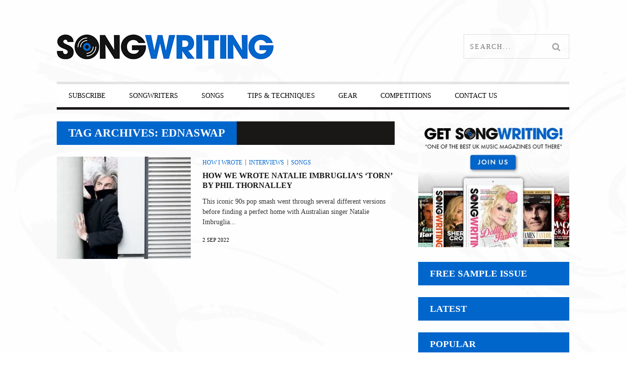

--- FILE ---
content_type: text/html; charset=UTF-8
request_url: https://www.songwritingmagazine.co.uk/tag/ednaswap
body_size: 29982
content:
<!DOCTYPE html>
<!--[if lt IE 7]><html class="lt-ie9 lt-ie8 lt-ie7" lang="en-GB"> <![endif]-->
<!--[if IE 7]><html class="lt-ie9 lt-ie8" lang="en-GB"> <![endif]-->
<!--[if IE 8]><html class="lt-ie9" lang="en-GB"> <![endif]-->
<!--[if gt IE 8]><!--><html lang="en-GB"> <!--<![endif]--><head><script data-no-optimize="1">var litespeed_docref=sessionStorage.getItem("litespeed_docref");litespeed_docref&&(Object.defineProperty(document,"referrer",{get:function(){return litespeed_docref}}),sessionStorage.removeItem("litespeed_docref"));</script> <meta http-equiv="content-type" content="text/html; charset=UTF-8"><meta charset="UTF-8"><meta name="viewport" content="width=device-width, initial-scale=1"><title>Ednaswap Archives - Songwriting Magazine</title><link rel="profile" href="http://gmpg.org/xfn/11"><link rel="pingback" href="https://www.songwritingmagazine.co.uk/xmlrpc.php"><meta http-equiv="X-UA-Compatible" content="IE=edge,chrome=1"><meta name="HandheldFriendly" content="True"><meta name="apple-touch-fullscreen" content="yes" /><meta name="MobileOptimized" content="320"><link rel="pingback" href="https://www.songwritingmagazine.co.uk/xmlrpc.php"><link href="https://fonts.googleapis.com" rel="preconnect" crossorigin><link href="https://fonts.gstatic.com" rel="preconnect" crossorigin><meta name='robots' content='index, follow, max-image-preview:large, max-snippet:-1, max-video-preview:-1' /> <script type="litespeed/javascript">window._wca=window._wca||[]</script> <link rel="canonical" href="https://www.songwritingmagazine.co.uk/tag/ednaswap" /><meta property="og:locale" content="en_GB" /><meta property="og:type" content="article" /><meta property="og:title" content="Ednaswap Archives - Songwriting Magazine" /><meta property="og:url" content="https://www.songwritingmagazine.co.uk/tag/ednaswap" /><meta property="og:site_name" content="Songwriting Magazine" /><meta name="twitter:card" content="summary_large_image" /><meta name="twitter:site" content="@SongwritingMag" /> <script type="application/ld+json" class="yoast-schema-graph">{"@context":"https://schema.org","@graph":[{"@type":"CollectionPage","@id":"https://www.songwritingmagazine.co.uk/tag/ednaswap","url":"https://www.songwritingmagazine.co.uk/tag/ednaswap","name":"Ednaswap Archives - Songwriting Magazine","isPartOf":{"@id":"https://www.songwritingmagazine.co.uk/#website"},"primaryImageOfPage":{"@id":"https://www.songwritingmagazine.co.uk/tag/ednaswap#primaryimage"},"image":{"@id":"https://www.songwritingmagazine.co.uk/tag/ednaswap#primaryimage"},"thumbnailUrl":"https://www.songwritingmagazine.co.uk/wp-content/uploads/phil-thornalley-1-by-neil-mackenzie-matthews.jpg","breadcrumb":{"@id":"https://www.songwritingmagazine.co.uk/tag/ednaswap#breadcrumb"},"inLanguage":"en-GB"},{"@type":"ImageObject","inLanguage":"en-GB","@id":"https://www.songwritingmagazine.co.uk/tag/ednaswap#primaryimage","url":"https://www.songwritingmagazine.co.uk/wp-content/uploads/phil-thornalley-1-by-neil-mackenzie-matthews.jpg","contentUrl":"https://www.songwritingmagazine.co.uk/wp-content/uploads/phil-thornalley-1-by-neil-mackenzie-matthews.jpg","width":1000,"height":710,"caption":"Phil Thornalley. Photo: Neil Mackenzie-Matthews"},{"@type":"BreadcrumbList","@id":"https://www.songwritingmagazine.co.uk/tag/ednaswap#breadcrumb","itemListElement":[{"@type":"ListItem","position":1,"name":"Home","item":"https://www.songwritingmagazine.co.uk/"},{"@type":"ListItem","position":2,"name":"Ednaswap"}]},{"@type":"WebSite","@id":"https://www.songwritingmagazine.co.uk/#website","url":"https://www.songwritingmagazine.co.uk/","name":"Songwriting Magazine","description":"At the heart of great music","publisher":{"@id":"https://www.songwritingmagazine.co.uk/#organization"},"potentialAction":[{"@type":"SearchAction","target":{"@type":"EntryPoint","urlTemplate":"https://www.songwritingmagazine.co.uk/?s={search_term_string}"},"query-input":{"@type":"PropertyValueSpecification","valueRequired":true,"valueName":"search_term_string"}}],"inLanguage":"en-GB"},{"@type":"Organization","@id":"https://www.songwritingmagazine.co.uk/#organization","name":"Songwriting Ltd","url":"https://www.songwritingmagazine.co.uk/","logo":{"@type":"ImageObject","inLanguage":"en-GB","@id":"https://www.songwritingmagazine.co.uk/#/schema/logo/image/","url":"https://www.songwritingmagazine.co.uk/wp-content/uploads/songwriting-new-avatar-144px.png","contentUrl":"https://www.songwritingmagazine.co.uk/wp-content/uploads/songwriting-new-avatar-144px.png","width":144,"height":144,"caption":"Songwriting Ltd"},"image":{"@id":"https://www.songwritingmagazine.co.uk/#/schema/logo/image/"},"sameAs":["https://www.facebook.com/SongwritingMagazine/","https://x.com/SongwritingMag","https://www.instagram.com/songwritingmagazine/"]}]}</script> <link rel='dns-prefetch' href='//js-eu1.hs-scripts.com' /><link rel='dns-prefetch' href='//steadyhq.com' /><link rel='dns-prefetch' href='//stats.wp.com' /><link rel='dns-prefetch' href='//fonts.googleapis.com' /><link rel='dns-prefetch' href='//jetpack.wordpress.com' /><link rel='dns-prefetch' href='//s0.wp.com' /><link rel='dns-prefetch' href='//public-api.wordpress.com' /><link rel='dns-prefetch' href='//0.gravatar.com' /><link rel='dns-prefetch' href='//1.gravatar.com' /><link rel='dns-prefetch' href='//2.gravatar.com' /><link rel="alternate" type="application/rss+xml" title="Songwriting Magazine &raquo; Feed" href="https://www.songwritingmagazine.co.uk/feed" /><link rel="alternate" type="application/rss+xml" title="Songwriting Magazine &raquo; Comments Feed" href="https://www.songwritingmagazine.co.uk/comments/feed" /><link rel="alternate" type="application/rss+xml" title="Songwriting Magazine &raquo; Ednaswap Tag Feed" href="https://www.songwritingmagazine.co.uk/tag/ednaswap/feed" />
<script id="songw-ready" type="litespeed/javascript">window.advanced_ads_ready=function(e,a){a=a||"complete";var d=function(e){return"interactive"===a?"loading"!==e:"complete"===e};d(document.readyState)?e():document.addEventListener("readystatechange",(function(a){d(a.target.readyState)&&e()}),{once:"interactive"===a})},window.advanced_ads_ready_queue=window.advanced_ads_ready_queue||[]</script> <style id='wp-img-auto-sizes-contain-inline-css' type='text/css'>img:is([sizes=auto i],[sizes^="auto," i]){contain-intrinsic-size:3000px 1500px}
/*# sourceURL=wp-img-auto-sizes-contain-inline-css */</style><style id="litespeed-ccss">article,header,nav{display:block}html{font-family:sans-serif;-webkit-text-size-adjust:100%;-ms-text-size-adjust:100%}body{margin:0}strong{font-weight:700}hr{box-sizing:content-box;height:0}img{border:0}button,input{font-family:inherit;font-size:100%;margin:0}button,input{line-height:normal}button{text-transform:none}button{-webkit-appearance:button}button::-moz-focus-inner,input::-moz-focus-inner{border:0;padding:0}*,*:before,*:after{box-sizing:border-box}h2,h3,h5,p,ul,form,hr{margin:0;padding:0}img{font-style:italic}.nav:after,.sub-menu:after,.sub-menu--mega:after,.media:after,.heading:after,.widget--sidebar__title:after,.article--list__link:after,.nav--main:after,.sub-menu__grid:after,.container:after{content:"";display:table;clear:both}h2,h3,h5,ul,p,.media{margin-bottom:24px;margin-bottom:1.71429rem}hr{margin-top:-2px;margin-bottom:24px;margin-bottom:1.71429rem}ul{margin-left:48px;margin-left:3.42857rem}html{font:.875em/1.71429 "PT Sans",sans-serif;overflow-y:scroll;min-height:100%}h2{font-size:23px;font-size:1.64286rem;line-height:1.05348}h3,.widget--sidebar__title .hN,.article--billboard-small__title .hN{font-size:19px;font-size:1.35714rem;line-height:1.27316}h5,.article--slider__title .hN{font-size:12px;font-size:.85714rem;line-height:2.01}img{max-width:100%}img[width],img[height]{max-width:none}li>ul{margin-bottom:0}.grid{margin-left:-24px;margin-left:-1.71429rem;list-style:none;margin-bottom:0}.grid__item{display:inline-block;width:100%;padding-left:24px;padding-left:1.71429rem;vertical-align:top}.flexbox{display:table;width:100%}.flexbox__item{display:table-cell;vertical-align:middle}.nav,.sub-menu,.sub-menu--mega{list-style:none;margin-left:0}.nav>li,.sub-menu>li,.nav>li>a,.sub-menu>li>a{display:inline-block;*display:inline;zoom:1}.nav--stacked>li,.sub-menu>li{display:list-item}.nav--stacked>li>a,.sub-menu>li>a{display:block}.media{display:block}.media__img{float:left;margin-right:24px;margin-right:1.71429rem}.media__img--rev{float:right;margin-left:24px;margin-left:1.71429rem}.media__img img,.media__img--rev img{display:block}.media__body{overflow:hidden}.media__body,.media__body>:last-child{margin-bottom:0}.split{text-align:right;list-style:none;margin-left:0}.split__title{text-align:left;float:left;clear:left}.btn{display:inline-block;vertical-align:middle;white-space:nowrap;font-family:inherit;font-size:100%;border:none;margin:0;padding-top:0;padding-bottom:0;line-height:3;padding-right:1em;padding-left:1em;border-radius:0}.btn{text-decoration:none}.one-half{width:50%}.one-third{width:33.333%}.two-thirds{width:66.666%}.one-fifth{width:20%}.five-twelfths{width:41.666%}.seven-twelfths{width:58.333%}@media only screen and (max-width:899px){.palm-one-whole{width:100%}}[class*=push--]{position:relative}.push--bottom{margin-bottom:24px!important;margin-bottom:1.71429rem!important}.push-half--top{margin-top:12px!important;margin-top:.85714rem!important}.push-half--right{margin-right:12px!important;margin-right:.85714rem!important}.flush--bottom{margin-bottom:0!important;margin-bottom:0!important}.soft--bottom{padding-bottom:24px!important;padding-bottom:1.71429rem!important}.container{padding-right:24px!important;padding-right:1.71429rem!important;padding-left:24px!important;padding-left:1.71429rem!important}.accessibility{border:0!important;clip:rect(0 0 0 0)!important;height:1px!important;margin:-1px!important;overflow:hidden!important;padding:0!important;position:absolute!important;width:1px!important}[class^=icon-]:before,[class*=" icon-"]:before{display:inline-block;font-family:FontAwesome;font-style:normal;font-weight:400;line-height:1;-webkit-font-smoothing:antialiased;-moz-osx-font-smoothing:grayscale}.icon-search:before{content:"\f002"}.icon-comment:before{content:"\f075"}[class*=" icon-e-"]:before{font-family:"entypo";font-style:normal;font-weight:400;speak:none;display:inline-block;text-decoration:inherit;width:1em;margin-right:.2em;text-align:center;font-variant:normal;text-transform:none;line-height:1em;margin-left:.2em}.icon-e-youtube:before{content:'\e920'}.icon-e-twitter:before{content:'\e8f1'}.icon-e-facebook:before{content:'\e8f3'}.icon-e-linkedin:before{content:'\e8fc'}.icon-e-instagram:before{content:'\e909'}.pixslider{width:600px;height:400px;position:relative;direction:ltr}.pixslider>*{float:left}.pixslider{width:100%;height:auto;overflow:hidden;margin:0;-webkit-transform:translateZ(0);transform:translateZ(0)}.pixslider img{width:100%;height:auto;display:block}button::-moz-focus-inner{padding:0;border:0}.small-link{font-size:12px;font-size:.85714rem;line-height:2.01;text-transform:uppercase;font-family:"Open Sans",sans-serif;color:#fb4834}a{text-decoration:none;color:#fb4834}h2,h3,h5{margin-top:48px;margin-top:3.42857rem;font-family:"Arvo",serif;font-weight:500}.article__title,.article--list__title,.article__title .hN,.article--list__title .hN,.widget__title .hN,.heading .hN,.widget--sidebar__title .hN{margin-top:0}h2,h3,h5{text-transform:uppercase}.hN{font-family:"Arvo",serif;font-weight:400;text-transform:uppercase}article{-ms-word-wrap:break-word;word-wrap:break-word}.heading,.widget--sidebar__title{margin-bottom:24px;margin-bottom:1.71429rem}.heading .hN,.widget--sidebar__title .hN{margin-bottom:0;font-family:"Arvo",serif;font-weight:400;color:#fff;text-transform:uppercase}.heading--main{background-color:#1a1717}.heading--main .hN{padding:12px 24px;padding:.85714rem 1.71429rem;background-color:#fb4834;float:left}.widget--sidebar__title{background-color:#fb4834}.widget--sidebar__title .hN{padding:12px 24px;padding:.85714rem 1.71429rem}input[type=text],.form-control{display:block;vertical-align:middle;width:100%;padding:12px;padding:.85714rem;border:1px solid #e5e9eb;outline:0}.separator--subsection{background:url("/wp-content/themes/bucket/theme-content/images/striped.png") top left repeat}.btn{background-color:#262525;color:#a6a1a1;text-transform:uppercase;letter-spacing:.0625em;font-size:12px;font-size:.85714rem;line-height:2.176;padding:0 1.5em}.pixcode--icon{display:inline-block;text-align:center;font-size:21px;font-size:1.5rem;color:#1a1717}.pixcode--icon.square{display:inline-block;background-color:#1a1717;color:#807f7e;padding:0;font-size:18px;font-size:1.28571rem;width:2.66667em;height:2.66667em;line-height:2.66667em}.tabs__pane{width:100%;position:absolute;-webkit-backface-visibility:hidden;-webkit-transform:translate3d(0,0,0);transform:translate3d(0,0,0);z-index:20}.tabs__pane.hide{opacity:0;z-index:5;display:none}.separator{border:0;height:0}.article--slider,.article--billboard-small{padding-bottom:24px;padding-bottom:1.71429rem;margin-bottom:19px;margin-bottom:1.35714rem;border-bottom:0 solid #1a1717;border-bottom-width:5px;border-bottom-width:.35714rem}.separator--subsection{width:100%;height:5px;height:.35714rem;margin-bottom:19px;margin-bottom:1.35714rem;margin-top:24px;margin-top:1.71429rem}.badge{width:2.5em;padding:.15em 0;font-family:"Arvo",serif;font-size:16px;font-size:1.14286rem;line-height:1.51;position:relative;text-align:center;background-color:#fb4834;color:#fff}.badge:after{content:"";display:block;width:0;height:0;position:absolute;right:0;top:100%;border:0 solid transparent;border-width:6px 12px;border-width:.42857rem .85714rem;border-left-width:0;border-top-color:#1a1717}.badge--article{position:absolute;top:12px;top:.85714rem;right:-12px;right:-.85714rem;font-size:24px;font-size:1.71429rem;z-index:30}.badge--article--list{width:2em;padding:4px 0;padding:.28571rem 0;font-size:16px;font-size:1.14286rem}.article{position:relative;font-size:14px;font-size:1rem}.article__title,.article--list__title{margin-bottom:12px;margin-bottom:.85714rem}.article__title,.article--list__title{display:block;position:relative}.article__title .hN,.article--list__title .hN{margin-bottom:0}.article--slider__title{color:#fff;background-color:#1a1717}.article--slider__title{margin-bottom:0}.article--slider__title h3{margin:0}.article__content{text-align:center}.article__title,.article--list__title{-ms-word-wrap:break-word;word-wrap:break-word}.article--grid__body{padding:0 12px;padding:0 .85714rem;position:relative;z-index:22}.article--grid__body .article__content{padding:0 12px;padding:0 .85714rem}.article__meta-links{margin-bottom:0;color:#807f7e;margin-left:-12px;margin-left:-.85714rem;font-size:11px;font-size:.78571rem;line-height:1.10091;text-transform:uppercase}.article__meta-links li{display:inline-block;margin-left:12px;margin-left:.85714rem}.article__meta-links i{font-size:14px;font-size:1rem;line-height:1.72429;position:relative;top:1px}.article__meta-links i.icon-comment{top:0}.article--list{margin-bottom:0}.article--list img{-webkit-filter:grayscale(1);filter:grayscale(1)}.article--list .badge{background-color:#807d7c}.article--list__title{padding:3px 24px 3px 12px;padding:.21429rem 1.71429rem .21429rem .85714rem;min-height:54px;min-height:3.85714rem;background-color:#f2edeb;color:#000}.article--list__link{display:block;position:relative;margin-bottom:12px;margin-bottom:.85714rem}.article--slider{padding-bottom:0}.article--slider__title{padding:6px 24px;padding:.42857rem 1.71429rem}.article--slider__title h3{line-height:1.5}.article--slider__title h3 a{color:#fff}.article--slider__meta{padding:6px 24px;padding:.42857rem 1.71429rem}.article--thumb__title{line-height:1;height:48px;height:3.42857rem;overflow:hidden}.article--thumb__title a{color:#1a1717}.article--billboard-small{padding-bottom:0;background:#fff;position:static}@media only screen and (max-width:899px){.article--billboard-small{border-bottom:0}}.article--billboard-small .small-link{display:block;line-height:1;color:#807f7e}.article--billboard-small .small-link em{color:#fb4834;margin-left:6px;font-size:16px;font-style:normal}.article--billboard-small>a{display:block}.article--billboard-small .article__thumb{background:#fff}.article--billboard-small .article__content{background:#fff;text-align:left;overflow:hidden}.article--billboard-small .article__description{color:#807f7e;font-size:13px;line-height:1.5;margin-bottom:72px;display:none}.article--billboard-small .small-link{display:none}@media only screen and (min-width:900px){.article--billboard-small{width:192px;width:13.71429rem;height:280px;height:20rem;position:absolute;z-index:40;bottom:0;top:auto;left:auto;right:234px;right:16.71429rem;padding-left:0}.article--billboard-small .article__thumb{position:relative;-webkit-transform:translateY(-8px);transform:translateY(-8px)}.article--billboard-small .article__title{height:48px;height:3.42857rem}.article--billboard-small .article__content{padding:12px;padding:.85714rem;position:absolute;bottom:0;left:0;right:0;z-index:1;height:135px}.article--billboard-small .article__description{display:block;opacity:0;-webkit-transform:translateY(30px);transform:translateY(30px)}.article--billboard-small .small-link{display:block;position:absolute;bottom:12px}}.article--billboard-small__title{overflow:hidden;color:#1a1717}.article--billboard-small__title .hN{max-width:100%;overflow:hidden;-ms-text-overflow:ellipsis;text-overflow:ellipsis}@media only screen and (max-width:899px){.article--billboard-small__title{padding:9px 0;padding:.64286rem 0;margin-bottom:0}.article--billboard-small__title .hN{font-size:19px;font-size:1.35714rem;line-height:1.27316}}.navigation--top{font-size:12px;font-size:.85714rem;line-height:2.01;background-color:#050505}.navigation--main{font-size:13px;font-size:.92857rem;line-height:1.85615;background-color:#262525}.nav--main{position:relative}.nav--main>li{border:0 solid transparent;background-color:transparent;float:left}.nav--main>li a{color:#a6a1a1}.nav--main>li>a{padding:6px 24px;padding:.42857rem 1.71429rem;text-transform:uppercase}.nav__item--relative{position:relative}.sub-menu,.sub-menu--mega{padding-top:0;border-bottom:0;margin-bottom:0;white-space:normal;top:100%;left:0;z-index:300;padding:5px;padding:.35714rem}@media only screen and (max-width:899px){.sub-menu,.sub-menu--mega{padding-left:24px;padding-left:1.71429rem}}@media only screen and (min-width:900px){.sub-menu,.sub-menu--mega{width:210px;width:15rem;background:#000;background-clip:padding-box;position:absolute;display:none}}.sub-menu>li{position:relative}.sub-menu>li>a{padding:6px 19px;padding:.42857rem 19px}@media only screen and (min-width:900px){.sub-menu>li+li>a{border-top:1px solid #333131;margin-top:-1px}}.menu-item--parent>.nav--sub-menu{margin-top:5px}.sub-menu--mega{border:0;border-bottom:36px solid rgba(0,0,0,.3);border-bottom:2.57143rem solid rgba(0,0,0,.3);width:100%}.sub-menu__grid{height:250px}.sub-menu__grid__item{margin-bottom:-24px;margin-bottom:-1.71429rem;min-height:48px;min-height:3.42857rem;background-color:#262525;float:left;height:280px;position:relative;background-clip:content-box;padding-left:0!important;border-left:6px solid transparent;border-left:.42857rem solid transparent}@media only screen and (min-width:900px){.nav--main li>.sub-menu,.nav--main li>.sub-menu--mega{display:inline-block;opacity:0}.nav--main li.hidden>.sub-menu,.nav--main li.hidden>.sub-menu--mega{opacity:0;display:none}}@media only screen and (min-width:900px){.nav--main>li{border-top-width:5px;border-top-width:.35714rem;border-bottom-width:5px;border-bottom-width:.35714rem}.nav--main>li a{color:#a6a1a1}.nav--main>li>a{padding:6px 24px;padding:.42857rem 1.71429rem;text-transform:uppercase}.nav--main .article--billboard-small{background-color:#262525;width:auto;position:static;margin:0}.nav--main .article--billboard-small .article__thumb{-webkit-transform:translateY(0);transform:translateY(0)}.nav--main .article--billboard-small .article__title{color:#fff}.nav--main .article--billboard-small .article__content{background:#1a1717}.nav--main .article--billboard-small .article__description{color:#fff}}.navigation--mobile{display:block}@media only screen and (min-width:900px){.navigation--mobile,.site-navigation__trigger{display:none}}@media only screen and (max-width:899px){.header{background:#fff;width:100%}.site-header{float:left}#page{overflow:hidden}.navigation--top,.navigation--main,.header-bar-container{display:none}.navigation--mobile{width:75%;position:absolute;top:0;right:0;visibility:hidden;z-index:-1;overflow-y:scroll;padding-right:24px;padding-right:1.71429rem;padding-left:12px;padding-left:.85714rem;height:100%;background-color:#1a1717}.navigation--mobile>ul>li:last-child{border-bottom:none}.navigation--mobile>ul>li a{padding:6px 24px;padding:.42857rem 1.71429rem}.navigation--mobile>ul>.menu-item{width:100%;border-bottom:1px solid #000}.navigation--mobile>ul>.menu-item a{display:block;color:#fff!important}.navigation--mobile .menu-item a{padding-top:12px;padding-top:.85714rem;padding-bottom:12px;padding-bottom:.85714rem}.site-navigation__trigger{display:block;width:95px;width:6.78571rem;height:72px;height:5.14286rem;padding:12px 24px;position:absolute;top:0;right:0;z-index:10;font-size:42px;font-size:3rem;line-height:1.15286;text-align:center;color:#807f7d}.site-navigation__trigger{opacity:.8}.site-navigation__trigger .nav-icon{position:relative;top:20px;display:block;width:100%;height:6px;background:#4c4a4a;border-radius:2.5rem}.site-navigation__trigger .nav-icon:after,.site-navigation__trigger .nav-icon:before{display:block;content:"";height:6px;width:100%;background:#4c4a4a;position:absolute;z-index:-1;border-radius:1rem}.site-navigation__trigger .nav-icon:after{top:-12px}.site-navigation__trigger .nav-icon:before{top:12px}.wrapper{height:100%;min-height:350px;background-color:#fff;position:relative;z-index:1;-webkit-transform:translateZ(0);transform:translateZ(0)}}@-webkit-keyframes clockwise{to{-webkit-transform:rotate(360deg) translatez(0)}}@keyframes clockwise{to{-webkit-transform:rotate(360deg) translatez(0);transform:rotate(360deg) translatez(0)}}.image-wrap:after{background-position:50%;background-size:cover;width:50px;height:50px;border-radius:100%;-webkit-animation:clockwise .75s cubic-bezier(.455,.03,.515,.955) infinite;animation:clockwise .75s cubic-bezier(.455,.03,.515,.955) infinite}.form-search{position:relative;width:100%;height:36px;height:2.57143rem}.search-query{width:auto;font-size:14px;font-size:1rem;line-height:1.72429;border:1px solid #ddd;position:absolute;left:0;top:0;right:48px;right:3.42857rem;outline:none!important;line-height:1.2;padding:8px 12px}.search-submit{position:absolute;top:0;right:0;height:44px;font-size:14px;font-size:1rem;line-height:1.72429;width:48px;width:3.42857rem;padding:6px;padding:.42857rem;text-align:center}@media only screen and (max-width:899px){.site-header{height:72px;height:5.14286rem;width:50%}}@media only screen and (min-width:900px){.site-header{height:144px;height:10.28571rem}}.site-header{table-layout:fixed}.site-logo{width:100%}.site-logo img{display:block;max-height:100%}.site-logo--image{display:block;margin:0 auto}@media only screen and (max-width:899px){.site-logo--image{margin:6px 0}.site-logo--image img{max-height:100%}}.header-bar>li{vertical-align:top}.header-bar .form-search,.header-bar .search-query,.header-bar .search-submit,.header-bar .pixcode--icon{height:50px}.header-bar .form-search{width:216px;width:15.42857rem;background-color:#1a1717}.header-bar .search-query{right:50px;padding:6px 0 6px 12px;padding:.42857rem 0 .42857rem .85714rem;border:0;color:#fff;background:#1a1717;text-transform:uppercase;letter-spacing:2px;letter-spacing:.14286rem}.header-bar .search-submit{width:50px;vertical-align:top;background:#1a1717;font-size:18px;font-size:1.28571rem;line-height:1.34333;padding-left:0;padding-right:0}.header-bar .pixcode--icon{width:50px;font-size:22px;line-height:50px}.nav-top-separator{margin:0;display:none}@media only screen and (min-width:900px){.nav-inverse-top .navigation--top{background:0 0}.nav-inverse-main .navigation--main{background:#fff}.nav-inverse-main .navigation--main a{color:#888}.nav-inverse-main .nav--main{border-bottom:5px solid #1a1717;border-bottom:.35714rem solid #1a1717}.nav-inverse-main .nav--main li{background-color:#fff}.nav-inverse-main .nav--main li a{border-top-color:#eee;color:#888}.nav-inverse-main .nav--main li .article--billboard-small{background-color:#fff;border-bottom-color:#ccc}}@media only screen and (min-width:900px) and (max-width:899px){.nav-inverse-main .nav--main li .article--billboard-small .hN{color:#000}}@media only screen and (min-width:900px){.nav-inverse-main .nav--main>li{background-color:transparent;padding-bottom:5px;padding-bottom:.35714rem;margin-bottom:-5px;margin-bottom:-.35714rem}.nav-inverse-main .nav--main .sub-menu,.nav-inverse-main .nav--main .sub-menu--mega{background-color:#ccc;padding-top:0;margin-top:0}.nav-inverse-main .nav--main .nav--sub-menu{margin-top:5px;margin-top:.35714rem;padding-top:5px;padding-top:.35714rem;border-bottom:0}.nav-inverse-main .nav--main .sub-menu--mega{margin-top:5px;margin-top:.35714rem;padding-top:5px;padding-top:.35714rem;border-bottom-color:rgba(255,255,255,.4)}.nav-inverse-main .sub-menu__grid__item{background-color:#fff}}@media only screen and (min-width:900px) and (min-width:900px){.nav-inverse-main .nav-top-separator{display:block}}@media only screen and (min-width:900px){.nav-inverse-main .site-header .form-search,.nav-inverse-main .site-header .social-icon-link{border:1px solid #dedede;background:0 0}.nav-inverse-main .site-header .search-query,.nav-inverse-main .site-header .search-submit{background:0 0}.nav-inverse-main .site-header .search-query{color:#1a1717}.nav-inverse-main .site-header .pixcode--icon{height:48px;width:48px;background:0 0}}.classic>div{width:100%;text-align:left;margin-bottom:5px;margin-bottom:.35714rem}.classic>div:last-child hr{display:none}.classic .media__img--rev{float:left;margin-left:0;position:relative}.classic .article__title{height:auto;line-height:1.2;width:100%;position:relative}.classic .article--grid__body{padding:0}.classic .article__content{padding:0;text-align:left}.classic .article__category a{margin-right:6px}.classic .article__category a:after{content:"|";color:#1a1717;position:relative;top:-1px;margin-left:6px}.classic .article__category a:last-child:after{content:""}.widget--main{margin-bottom:24px;margin-bottom:1.71429rem}.widget_wpgrade_posts_slider_widget .article--slider{margin-bottom:0}.widget_wpgrade_posts_slider_widget .pixslider{display:none}.wpgrade_popular_posts .tabs__content .article--list img{max-width:74px;max-height:54px}img[width],img[height]{max-width:100%;height:auto}.pixslider{overflow:visible}html{color:#4c4a4a}.container{max-width:1096px;margin:0 auto}@media only screen and (min-width:900px){.sidebar{padding-left:48px;padding-left:3.42857rem}}.grid--thin{margin-left:-5px;margin-left:-.35714rem}.grid--thin>.grid__item{padding-left:5px;padding-left:.35714rem}.image-wrap{display:block;padding-top:67%;background:#ccc;position:relative;overflow:hidden}.image-wrap img{position:absolute;top:0;left:0;width:100%!important;height:auto!important;z-index:20}.image-wrap:after{content:"";display:block;position:absolute;top:50%;left:50%;margin-left:-25px;margin-top:-25px}.pixslider{opacity:0}img[src]{visibility:visible}h2{margin-top:20px;text-transform:none;line-height:28px}h3{margin-top:30px;margin-bottom:15px}h5{margin-top:0;line-height:1.5}html{color:#333}.article--list__title{background-color:#eee}.article--billboard-small .article__title{line-height:10px;height:4rem;margin-bottom:15px}.article__title .hN{padding-top:5px}.article--grid__body .article__content{padding:0 .85714rem 1rem 0}.article--billboard-small__title .hN{font-size:1rem}.article--slider__title .hN{line-height:1.5;padding-bottom:5px}.classic .media__img--rev{padding-bottom:10px}.heading--main .hN{font-weight:600!important}.nav-inverse-main .nav--main li a{color:#000}.site-logo--image{width:130%!important;overflow:auto}.site-navigation__trigger .nav-icon:before{height:4px;background:#000;top:9px}.site-navigation__trigger .nav-icon{height:4px;background:#000;width:70%;top:23px;float:right}.site-navigation__trigger .nav-icon:after{height:4px;background:#000;top:-9px}.xpost_comments{display:none!important}.widget--sidebar__title .hN{font-weight:600!important}@media only screen and (max-width:767px){.article--thumb__title{height:5.2rem}.media__img--rev{margin-top:.5rem;margin-bottom:.5rem}.sidebar{display:none}}ul{box-sizing:border-box}:root{--wp--preset--font-size--normal:16px;--wp--preset--font-size--huge:42px}body{--wp--preset--color--black:#000;--wp--preset--color--cyan-bluish-gray:#abb8c3;--wp--preset--color--white:#fff;--wp--preset--color--pale-pink:#f78da7;--wp--preset--color--vivid-red:#cf2e2e;--wp--preset--color--luminous-vivid-orange:#ff6900;--wp--preset--color--luminous-vivid-amber:#fcb900;--wp--preset--color--light-green-cyan:#7bdcb5;--wp--preset--color--vivid-green-cyan:#00d084;--wp--preset--color--pale-cyan-blue:#8ed1fc;--wp--preset--color--vivid-cyan-blue:#0693e3;--wp--preset--color--vivid-purple:#9b51e0;--wp--preset--gradient--vivid-cyan-blue-to-vivid-purple:linear-gradient(135deg,rgba(6,147,227,1) 0%,#9b51e0 100%);--wp--preset--gradient--light-green-cyan-to-vivid-green-cyan:linear-gradient(135deg,#7adcb4 0%,#00d082 100%);--wp--preset--gradient--luminous-vivid-amber-to-luminous-vivid-orange:linear-gradient(135deg,rgba(252,185,0,1) 0%,rgba(255,105,0,1) 100%);--wp--preset--gradient--luminous-vivid-orange-to-vivid-red:linear-gradient(135deg,rgba(255,105,0,1) 0%,#cf2e2e 100%);--wp--preset--gradient--very-light-gray-to-cyan-bluish-gray:linear-gradient(135deg,#eee 0%,#a9b8c3 100%);--wp--preset--gradient--cool-to-warm-spectrum:linear-gradient(135deg,#4aeadc 0%,#9778d1 20%,#cf2aba 40%,#ee2c82 60%,#fb6962 80%,#fef84c 100%);--wp--preset--gradient--blush-light-purple:linear-gradient(135deg,#ffceec 0%,#9896f0 100%);--wp--preset--gradient--blush-bordeaux:linear-gradient(135deg,#fecda5 0%,#fe2d2d 50%,#6b003e 100%);--wp--preset--gradient--luminous-dusk:linear-gradient(135deg,#ffcb70 0%,#c751c0 50%,#4158d0 100%);--wp--preset--gradient--pale-ocean:linear-gradient(135deg,#fff5cb 0%,#b6e3d4 50%,#33a7b5 100%);--wp--preset--gradient--electric-grass:linear-gradient(135deg,#caf880 0%,#71ce7e 100%);--wp--preset--gradient--midnight:linear-gradient(135deg,#020381 0%,#2874fc 100%);--wp--preset--font-size--small:13px;--wp--preset--font-size--medium:20px;--wp--preset--font-size--large:36px;--wp--preset--font-size--x-large:42px;--wp--preset--spacing--20:.44rem;--wp--preset--spacing--30:.67rem;--wp--preset--spacing--40:1rem;--wp--preset--spacing--50:1.5rem;--wp--preset--spacing--60:2.25rem;--wp--preset--spacing--70:3.38rem;--wp--preset--spacing--80:5.06rem;--wp--preset--shadow--natural:6px 6px 9px rgba(0,0,0,.2);--wp--preset--shadow--deep:12px 12px 50px rgba(0,0,0,.4);--wp--preset--shadow--sharp:6px 6px 0px rgba(0,0,0,.2);--wp--preset--shadow--outlined:6px 6px 0px -3px rgba(255,255,255,1),6px 6px rgba(0,0,0,1);--wp--preset--shadow--crisp:6px 6px 0px rgba(0,0,0,1)}:root{--swiper-theme-color:#007aff}:root{--swiper-navigation-size:44px}:root{--jp-carousel-primary-color:#fff;--jp-carousel-primary-subtle-color:#999;--jp-carousel-bg-color:#000;--jp-carousel-bg-faded-color:#222;--jp-carousel-border-color:#3a3a3a}:root{--jetpack--contact-form--border:1px solid #8c8f94;--jetpack--contact-form--border-color:#8c8f94;--jetpack--contact-form--border-size:1px;--jetpack--contact-form--border-style:solid;--jetpack--contact-form--border-radius:0px;--jetpack--contact-form--input-padding:16px;--jetpack--contact-form--font-size:16px}body.custom-background{background-image:url("https://www.songwritingmagazine.co.uk/wp-content/uploads/bg5-1.gif");background-position:left top;background-size:auto;background-repeat:no-repeat;background-attachment:fixed}a,.small-link,.article--billboard-small .small-link em,.small-link{color:#06c}.heading--main .hN,.widget--sidebar__title,.badge{background-color:#06c}nav a{font-size:14px}.article{font-size:14px}body,.article{line-height:1.5}.badge,h2,h3,h5,.hN,.heading .hN,.widget--sidebar__title .hN{font-family:Inter;font-weight:600}nav{font-family:Inter;font-weight:500}html,.small-link{font-family:Inter}.ml-form-embedSubmitLoad{display:inline-block;width:20px;height:20px}.ml-form-embedSubmitLoad:after{content:" ";display:block;width:11px;height:11px;margin:1px;border-radius:50%;border:4px solid #fff;border-color:#fff #fff #fff transparent;animation:ml-form-embedSubmitLoad 1.2s linear infinite}@keyframes ml-form-embedSubmitLoad{0%{transform:rotate(0)}100%{transform:rotate(360deg)}}#mlb2-2777981.ml-form-embedContainer{box-sizing:border-box;display:table;margin:0 auto;position:static;width:100%!important}#mlb2-2777981.ml-form-embedContainer button,#mlb2-2777981.ml-form-embedContainer p{text-transform:none!important;letter-spacing:normal!important}#mlb2-2777981.ml-form-embedContainer .ml-form-embedWrapper{border-width:0;border-color:transparent;border-radius:0;border-style:solid;box-sizing:border-box;display:inline-block!important;margin:0;padding:0;position:relative}#mlb2-2777981.ml-form-embedContainer .ml-form-embedWrapper.embedForm{max-width:310px;width:100%}#mlb2-2777981.ml-form-embedContainer .ml-form-align-left{text-align:left}#mlb2-2777981.ml-form-embedContainer .ml-form-embedWrapper .ml-form-embedBody,#mlb2-2777981.ml-form-embedContainer .ml-form-embedWrapper .ml-form-successBody{padding:0 0 10px}#mlb2-2777981.ml-form-embedContainer .ml-form-embedWrapper .ml-form-embedBody .ml-form-embedContent,#mlb2-2777981.ml-form-embedContainer .ml-form-embedWrapper .ml-form-successBody .ml-form-successContent{margin:0 0 20px}#mlb2-2777981.ml-form-embedContainer .ml-form-embedWrapper .ml-form-embedBody .ml-form-embedContent p,#mlb2-2777981.ml-form-embedContainer .ml-form-embedWrapper .ml-form-successBody .ml-form-successContent p{color:#000;font-family:Arial,sans-serif;font-size:14px;font-weight:400;line-height:20px;margin:0 0 10px;text-align:left}#mlb2-2777981.ml-form-embedContainer .ml-form-embedWrapper .ml-form-embedBody .ml-form-embedContent p a{color:#06c;text-decoration:underline}#mlb2-2777981.ml-form-embedContainer .ml-form-embedWrapper .ml-block-form .ml-field-group{text-align:left!important}#mlb2-2777981.ml-form-embedContainer .ml-form-embedWrapper .ml-form-embedBody .ml-form-embedContent p:last-child,#mlb2-2777981.ml-form-embedContainer .ml-form-embedWrapper .ml-form-successBody .ml-form-successContent p:last-child{margin:0}#mlb2-2777981.ml-form-embedContainer .ml-form-embedWrapper .ml-form-embedBody form{margin:0;width:100%}#mlb2-2777981.ml-form-embedContainer .ml-form-embedWrapper .ml-form-embedBody .ml-form-formContent{margin:0 0 20px;width:100%}#mlb2-2777981.ml-form-embedContainer .ml-form-embedWrapper .ml-form-embedBody .ml-form-fieldRow{margin:0 0 10px;width:100%}#mlb2-2777981.ml-form-embedContainer .ml-form-embedWrapper .ml-form-embedBody .ml-form-fieldRow input{background-color:#fff!important;color:#333!important;border-color:#ccc!important;border-radius:4px!important;border-style:solid!important;border-width:1px!important;font-family:Arial,sans-serif;font-size:14px!important;height:auto;line-height:21px!important;margin-bottom:0;margin-top:0;margin-left:0;margin-right:0;padding:10px 10px!important;width:100%!important;box-sizing:border-box!important;max-width:100%!important}#mlb2-2777981.ml-form-embedContainer .ml-form-embedWrapper .ml-form-embedBody .ml-form-fieldRow input::-webkit-input-placeholder{color:#333}#mlb2-2777981.ml-form-embedContainer .ml-form-embedWrapper .ml-form-embedBody .ml-form-fieldRow input::-moz-placeholder{color:#333}#mlb2-2777981.ml-form-embedContainer .ml-form-embedWrapper .ml-form-embedBody .ml-form-fieldRow input:-ms-input-placeholder{color:#333}#mlb2-2777981.ml-form-embedContainer .ml-form-embedWrapper .ml-form-embedBody .ml-form-fieldRow input:-moz-placeholder{color:#333}#mlb2-2777981.ml-form-embedContainer .ml-form-embedWrapper .ml-form-embedBody .ml-form-embedSubmit button{background-color:#1a1717!important;border:none!important;border-radius:4px!important;box-shadow:none!important;color:#fff!important;font-family:Arial,sans-serif!important;font-size:14px!important;font-weight:700!important;line-height:21px!important;height:auto;padding:10px!important;width:100%!important;box-sizing:border-box!important}#mlb2-2777981.ml-form-embedContainer .ml-form-embedWrapper .ml-form-embedBody .ml-form-embedSubmit button.loading{display:none}</style><link rel="preload" data-asynced="1" data-optimized="2" as="style" onload="this.onload=null;this.rel='stylesheet'" href="https://www.songwritingmagazine.co.uk/wp-content/litespeed/css/233e9d4db4a85235f32d5f139342f4fa.css?ver=62c5b" /><script data-optimized="1" type="litespeed/javascript" data-src="https://www.songwritingmagazine.co.uk/wp-content/plugins/litespeed-cache/assets/js/css_async.min.js"></script> <style id='wpgrade-main-style-inline-css' type='text/css'>/* WOOCOMMERCE START */ 

.content--shop {
    padding-top: 1px;
    padding-bottom: 40px;
}

.product_meta {
    margin-top: 20px;
    margin-bottom: 10px;
}

.single-product .entry-summary {
    font-size: 14px;
}

.wc-block-components-radio-control__option {
    padding: 0 0 0 4em;
}

.woocommerce .amount {
    font-family: Inter;
}

.woocommerce button.button.alt, .woocommerce-page button.button.alt, .add_to_cart_btn {
    line-height: 3.5;
}

.woocommerce button.button.alt:hover {
    background-color:#0066CC;
}

.woocommerce del .amount, .woocommerce div.product p.stock, .woocommerce ul.products li.product.type-product .price, .woocommerce div.product p.price del, .woocommerce div.product span.price del {
    color: #999;
}

.woocommerce-loop-product__title {
    text-transform: uppercase;
    color: #000;
    line-height: 1.2;
}

.woocommerce-loop-product__title:hover {
    color:#0066CC;
}    

.woocommerce ul.products li.product.type-product .price .amount {
    font-weight: 700;
}

/* WOOCOMMERCE END */ 


blockquote {
    padding-top: 14px;
    padding-bottom: 14px;
    padding-right: 10px;
    text-indent: 0;
    font-style: normal;
    line-height: 1.3;
    font-size: 20px;
    background-color: #eee;
}

blockquote:before {
    background-color: #0066cc;
    background-image: none;
}

blockquote p:before {
    display: none;
}

blockquote p:after {
    display: none;
}

blockquote:after {
    top:54px;
    left:5px;
    font-size: 120px;
    color: white;
}

h1 {
    margin-top: 10px;
    font-size: 2em;
}

h2 {
    margin-top: 20px;
    text-transform: none;
    line-height: 24px;
}

article h2 {
    line-height: 28px;
}

h3 {
    margin-top: 30px;
    margin-bottom: 15px;
}

h4 {
    margin-top: 15px;
    font-family: Georgia, serif;
    font-style: italic !important;
    text-transform: none;
    font-size: 20px;
    font-weight: 300 !important;
    line-height: 26px;
}

h5 {
    margin-top: 0;
    line-height: 1.5;
    font-weight: 400 !important;
}

html {
    color: #333;
}

table {
    border-bottom: 0;
}

.ad-block {
    background: url(/wp-content/themes/bucket/theme-content/images/striped.png) top left repeat;
    margin: 10px 0 0 0;
}

.ad-block img {
    border:1px solid #ccc;
    width: 300px;
    margin: 15px 0 10px 0;
}

.article--billboard > a .article__title {
    line-height: 1.2;
}

.article--billboard__header .read-more-label {
    font-family: Georgia, serif;
    color: #ccc;
}

.article--list .badge {
    background-color: #555;
}

.article--list__title {
    background-color: #eee;
}

.article--billboard-small .article__title {
    line-height: 10px !important;
    height: 4.5rem;
    margin-bottom: 15px;
}

.article--billboard-small__title .hN {
    font-size: 14px !important;
    line-height: 1.3;
}

.article__title--single {
    color: #131313;
}
.article__time, .comment__time {
    font-size: 1.07rem;
}

.article--thumb__title .hN {
    padding-top: 5px;
    font-size: 16px;
}

.article__title--single {
    line-height: 1.2;
    font-size: 2.3rem;
    margin-top: 1.15rem;
    margin-bottom: 0.5rem;
    font-weight: 600;
}

.article--grid__body .article__content {
    padding: 0 0.85714rem 1rem 0;
}

.article--slider__title .hN {
    line-height: 1.5;
    padding-bottom: 5px;
}

.author__avatar img {
    border-radius: 50%;
}

.author__bio {
    font-size: 14px;
    margin-bottom: 5px;
    line-height:1.5;
}

.btn--tertiary {
    background-color: #ddd;
    color: #000;
}

.classic .media__img--rev {
    padding-bottom: 10px;
}

.comments-area-title .hN {
    font-style: normal !important;
    font-weight: 600 !important;
}

.comment__avatar-image {
    display: none !important;
}

.content-module a:hover {
    text-decoration: underline;    
}

.credit {
    font-size: 13px;
    text-transform: uppercase;
}

.credits h3 {
    margin-top: 0;
}

.dropcap {
    font-size: 5.3em;
    float: left;
    text-transform: uppercase;
    line-height: 50px;
    padding-top: 7px;
    padding-right: 8px;
}

.g-recaptcha {
    -webkit-transform: scale(.99) !important;
    height: 75px !important;
}

.heading--main .hN {
    font-weight: 600 !important;    
}

.image-wrap .article__title .hN {
    font-size: 1.4rem;
    width: 70%;
}

.intro {
    margin-top: 30px;
    margin-bottom: 30px;
    font-size: 14px;
}

.ml-form-embedContainer .ml-form-embedWrapper .ml-form-embedBody, .ml-form-embedContainer .ml-form-embedWrapper .ml-form-successBody {
    padding: 0px !important;
}

.navigation--is-visible .nav-icon {
    background: transparent !important;
    float: right;
}

.nav-inverse-main .nav--main li a {
    color: #000;
}

.nav-inverse-main .nav--main li a:hover {
    color: #0066cc;
}

.nav--main__wrapper.sticky .nav--main {
    background: #fff;
}

.payoff {
    margin-top: 30px;
    margin-bottom: 30px;
    font-size: 14px;
    font-weight: 500 !important;
}

.payoff a {
    font-weight: 600;
}

.read-more-bar {
    padding: 5px 7px;
    text-transform: uppercase;
    background: #0066cc;
    font-size: 1.1rem;
    line-height: 1.3;
    display: block;
    font-weight: bold;
    color: #fff;
    text-align: center;
}

a.read-more-bar:after {content:" ➜"
}

.recent-comments-list .comment-excerpt {
    display: block;
    font-style: italic;
}

.recent-comments-list .comment-author-link {
    text-transform: uppercase;
}

.recent-comments-list .comment-date {
    font-size: 14px !important;
    opacity: 1 !important;
}

.single.single-post .article__featured-image {
    display: none;
}

.site-logo--image {
    width: 130% !important;
    overflow: auto;
}

.site-navigation__trigger .nav-icon:before {
    height: 4px;
    background: #000;
    top: 9px;
}

.site-navigation__trigger .nav-icon {
    height: 4px;
    background: #000;
    width: 70%;
    top: 23px;
    float: right;
}

.site-navigation__trigger .nav-icon:after {
    height: 4px;
    background: #000;
    top: -9px;
}

.sub-menu-link {
    font-size: 13px;
}

.tabs__nav a {
    color: #aaa !important;
}
.tabs__nav a.current {
    color: #fff !important;
}

.tabs__nav a:hover {
    color: #fff !important;
}

.xpost_comments {
    display: none !important;
}

.widget--sidebar__title .hN {
    font-weight: 600 !important;    
}

.widget_wpgrade_posts_slider_widget .widget__title {
    margin-bottom: 0;
}

.widget--sidebar__title {
    margin-bottom: 10px;
}

.wp-caption {
    margin-bottom: 25px;
}

.wp-caption img {
    border-top: 1px solid #ddd;
    border-left: 1px solid #ddd;
    border-right: 1px solid #ddd;
}

.wp-caption-text {
    line-height: 1.5;
    padding-top: 0.4rem;
    padding-bottom: 0.2rem;
    margin-bottom: 0;   
    font-style: normal;
}

.wpgrade_popular_posts {
    border-bottom: none;
}

.xpost_date {
    color: #000;
}
.yarpp-related a {
    font-weight: normal !important;
}


@media only screen and (max-width: 767px) {

.alignright {
    width: 50% !important;
}

.article--thumb__title {
    height: 4.7rem;
}

.article__title {
    margin-bottom: 2px;
}

.author__avatar img {
    margin:0;
}

.author__title {
    text-align: left;
}

.content-module a {
    text-decoration: underline;    
}
    
.media__img--rev {
    margin-top: 0.5rem;
    margin-bottom: 0.5rem;
}

.post-nav-link {
    text-align: left;
}

.sidebar {
    display: none;
}

.sub-menu > li {
    font-weight: 100;
}

}                    

/*# sourceURL=wpgrade-main-style-inline-css */</style><style id='global-styles-inline-css' type='text/css'>:root{--wp--preset--aspect-ratio--square: 1;--wp--preset--aspect-ratio--4-3: 4/3;--wp--preset--aspect-ratio--3-4: 3/4;--wp--preset--aspect-ratio--3-2: 3/2;--wp--preset--aspect-ratio--2-3: 2/3;--wp--preset--aspect-ratio--16-9: 16/9;--wp--preset--aspect-ratio--9-16: 9/16;--wp--preset--color--black: #000000;--wp--preset--color--cyan-bluish-gray: #abb8c3;--wp--preset--color--white: #ffffff;--wp--preset--color--pale-pink: #f78da7;--wp--preset--color--vivid-red: #cf2e2e;--wp--preset--color--luminous-vivid-orange: #ff6900;--wp--preset--color--luminous-vivid-amber: #fcb900;--wp--preset--color--light-green-cyan: #7bdcb5;--wp--preset--color--vivid-green-cyan: #00d084;--wp--preset--color--pale-cyan-blue: #8ed1fc;--wp--preset--color--vivid-cyan-blue: #0693e3;--wp--preset--color--vivid-purple: #9b51e0;--wp--preset--gradient--vivid-cyan-blue-to-vivid-purple: linear-gradient(135deg,rgb(6,147,227) 0%,rgb(155,81,224) 100%);--wp--preset--gradient--light-green-cyan-to-vivid-green-cyan: linear-gradient(135deg,rgb(122,220,180) 0%,rgb(0,208,130) 100%);--wp--preset--gradient--luminous-vivid-amber-to-luminous-vivid-orange: linear-gradient(135deg,rgb(252,185,0) 0%,rgb(255,105,0) 100%);--wp--preset--gradient--luminous-vivid-orange-to-vivid-red: linear-gradient(135deg,rgb(255,105,0) 0%,rgb(207,46,46) 100%);--wp--preset--gradient--very-light-gray-to-cyan-bluish-gray: linear-gradient(135deg,rgb(238,238,238) 0%,rgb(169,184,195) 100%);--wp--preset--gradient--cool-to-warm-spectrum: linear-gradient(135deg,rgb(74,234,220) 0%,rgb(151,120,209) 20%,rgb(207,42,186) 40%,rgb(238,44,130) 60%,rgb(251,105,98) 80%,rgb(254,248,76) 100%);--wp--preset--gradient--blush-light-purple: linear-gradient(135deg,rgb(255,206,236) 0%,rgb(152,150,240) 100%);--wp--preset--gradient--blush-bordeaux: linear-gradient(135deg,rgb(254,205,165) 0%,rgb(254,45,45) 50%,rgb(107,0,62) 100%);--wp--preset--gradient--luminous-dusk: linear-gradient(135deg,rgb(255,203,112) 0%,rgb(199,81,192) 50%,rgb(65,88,208) 100%);--wp--preset--gradient--pale-ocean: linear-gradient(135deg,rgb(255,245,203) 0%,rgb(182,227,212) 50%,rgb(51,167,181) 100%);--wp--preset--gradient--electric-grass: linear-gradient(135deg,rgb(202,248,128) 0%,rgb(113,206,126) 100%);--wp--preset--gradient--midnight: linear-gradient(135deg,rgb(2,3,129) 0%,rgb(40,116,252) 100%);--wp--preset--font-size--small: 13px;--wp--preset--font-size--medium: 20px;--wp--preset--font-size--large: 36px;--wp--preset--font-size--x-large: 42px;--wp--preset--spacing--20: 0.44rem;--wp--preset--spacing--30: 0.67rem;--wp--preset--spacing--40: 1rem;--wp--preset--spacing--50: 1.5rem;--wp--preset--spacing--60: 2.25rem;--wp--preset--spacing--70: 3.38rem;--wp--preset--spacing--80: 5.06rem;--wp--preset--shadow--natural: 6px 6px 9px rgba(0, 0, 0, 0.2);--wp--preset--shadow--deep: 12px 12px 50px rgba(0, 0, 0, 0.4);--wp--preset--shadow--sharp: 6px 6px 0px rgba(0, 0, 0, 0.2);--wp--preset--shadow--outlined: 6px 6px 0px -3px rgb(255, 255, 255), 6px 6px rgb(0, 0, 0);--wp--preset--shadow--crisp: 6px 6px 0px rgb(0, 0, 0);}:where(.is-layout-flex){gap: 0.5em;}:where(.is-layout-grid){gap: 0.5em;}body .is-layout-flex{display: flex;}.is-layout-flex{flex-wrap: wrap;align-items: center;}.is-layout-flex > :is(*, div){margin: 0;}body .is-layout-grid{display: grid;}.is-layout-grid > :is(*, div){margin: 0;}:where(.wp-block-columns.is-layout-flex){gap: 2em;}:where(.wp-block-columns.is-layout-grid){gap: 2em;}:where(.wp-block-post-template.is-layout-flex){gap: 1.25em;}:where(.wp-block-post-template.is-layout-grid){gap: 1.25em;}.has-black-color{color: var(--wp--preset--color--black) !important;}.has-cyan-bluish-gray-color{color: var(--wp--preset--color--cyan-bluish-gray) !important;}.has-white-color{color: var(--wp--preset--color--white) !important;}.has-pale-pink-color{color: var(--wp--preset--color--pale-pink) !important;}.has-vivid-red-color{color: var(--wp--preset--color--vivid-red) !important;}.has-luminous-vivid-orange-color{color: var(--wp--preset--color--luminous-vivid-orange) !important;}.has-luminous-vivid-amber-color{color: var(--wp--preset--color--luminous-vivid-amber) !important;}.has-light-green-cyan-color{color: var(--wp--preset--color--light-green-cyan) !important;}.has-vivid-green-cyan-color{color: var(--wp--preset--color--vivid-green-cyan) !important;}.has-pale-cyan-blue-color{color: var(--wp--preset--color--pale-cyan-blue) !important;}.has-vivid-cyan-blue-color{color: var(--wp--preset--color--vivid-cyan-blue) !important;}.has-vivid-purple-color{color: var(--wp--preset--color--vivid-purple) !important;}.has-black-background-color{background-color: var(--wp--preset--color--black) !important;}.has-cyan-bluish-gray-background-color{background-color: var(--wp--preset--color--cyan-bluish-gray) !important;}.has-white-background-color{background-color: var(--wp--preset--color--white) !important;}.has-pale-pink-background-color{background-color: var(--wp--preset--color--pale-pink) !important;}.has-vivid-red-background-color{background-color: var(--wp--preset--color--vivid-red) !important;}.has-luminous-vivid-orange-background-color{background-color: var(--wp--preset--color--luminous-vivid-orange) !important;}.has-luminous-vivid-amber-background-color{background-color: var(--wp--preset--color--luminous-vivid-amber) !important;}.has-light-green-cyan-background-color{background-color: var(--wp--preset--color--light-green-cyan) !important;}.has-vivid-green-cyan-background-color{background-color: var(--wp--preset--color--vivid-green-cyan) !important;}.has-pale-cyan-blue-background-color{background-color: var(--wp--preset--color--pale-cyan-blue) !important;}.has-vivid-cyan-blue-background-color{background-color: var(--wp--preset--color--vivid-cyan-blue) !important;}.has-vivid-purple-background-color{background-color: var(--wp--preset--color--vivid-purple) !important;}.has-black-border-color{border-color: var(--wp--preset--color--black) !important;}.has-cyan-bluish-gray-border-color{border-color: var(--wp--preset--color--cyan-bluish-gray) !important;}.has-white-border-color{border-color: var(--wp--preset--color--white) !important;}.has-pale-pink-border-color{border-color: var(--wp--preset--color--pale-pink) !important;}.has-vivid-red-border-color{border-color: var(--wp--preset--color--vivid-red) !important;}.has-luminous-vivid-orange-border-color{border-color: var(--wp--preset--color--luminous-vivid-orange) !important;}.has-luminous-vivid-amber-border-color{border-color: var(--wp--preset--color--luminous-vivid-amber) !important;}.has-light-green-cyan-border-color{border-color: var(--wp--preset--color--light-green-cyan) !important;}.has-vivid-green-cyan-border-color{border-color: var(--wp--preset--color--vivid-green-cyan) !important;}.has-pale-cyan-blue-border-color{border-color: var(--wp--preset--color--pale-cyan-blue) !important;}.has-vivid-cyan-blue-border-color{border-color: var(--wp--preset--color--vivid-cyan-blue) !important;}.has-vivid-purple-border-color{border-color: var(--wp--preset--color--vivid-purple) !important;}.has-vivid-cyan-blue-to-vivid-purple-gradient-background{background: var(--wp--preset--gradient--vivid-cyan-blue-to-vivid-purple) !important;}.has-light-green-cyan-to-vivid-green-cyan-gradient-background{background: var(--wp--preset--gradient--light-green-cyan-to-vivid-green-cyan) !important;}.has-luminous-vivid-amber-to-luminous-vivid-orange-gradient-background{background: var(--wp--preset--gradient--luminous-vivid-amber-to-luminous-vivid-orange) !important;}.has-luminous-vivid-orange-to-vivid-red-gradient-background{background: var(--wp--preset--gradient--luminous-vivid-orange-to-vivid-red) !important;}.has-very-light-gray-to-cyan-bluish-gray-gradient-background{background: var(--wp--preset--gradient--very-light-gray-to-cyan-bluish-gray) !important;}.has-cool-to-warm-spectrum-gradient-background{background: var(--wp--preset--gradient--cool-to-warm-spectrum) !important;}.has-blush-light-purple-gradient-background{background: var(--wp--preset--gradient--blush-light-purple) !important;}.has-blush-bordeaux-gradient-background{background: var(--wp--preset--gradient--blush-bordeaux) !important;}.has-luminous-dusk-gradient-background{background: var(--wp--preset--gradient--luminous-dusk) !important;}.has-pale-ocean-gradient-background{background: var(--wp--preset--gradient--pale-ocean) !important;}.has-electric-grass-gradient-background{background: var(--wp--preset--gradient--electric-grass) !important;}.has-midnight-gradient-background{background: var(--wp--preset--gradient--midnight) !important;}.has-small-font-size{font-size: var(--wp--preset--font-size--small) !important;}.has-medium-font-size{font-size: var(--wp--preset--font-size--medium) !important;}.has-large-font-size{font-size: var(--wp--preset--font-size--large) !important;}.has-x-large-font-size{font-size: var(--wp--preset--font-size--x-large) !important;}
/*# sourceURL=global-styles-inline-css */</style><style id='classic-theme-styles-inline-css' type='text/css'>/*! This file is auto-generated */
.wp-block-button__link{color:#fff;background-color:#32373c;border-radius:9999px;box-shadow:none;text-decoration:none;padding:calc(.667em + 2px) calc(1.333em + 2px);font-size:1.125em}.wp-block-file__button{background:#32373c;color:#fff;text-decoration:none}
/*# sourceURL=/wp-includes/css/classic-themes.min.css */</style><style id='woocommerce-layout-inline-css' type='text/css'>.infinite-scroll .woocommerce-pagination {
		display: none;
	}
/*# sourceURL=woocommerce-layout-inline-css */</style><style id='woocommerce-inline-inline-css' type='text/css'>.woocommerce form .form-row .required { visibility: visible; }
/*# sourceURL=woocommerce-inline-inline-css */</style> <script type="litespeed/javascript" data-src="https://www.songwritingmagazine.co.uk/wp-includes/js/jquery/jquery.min.js" id="jquery-core-js"></script> <script type="litespeed/javascript" data-src="https://steadyhq.com/widget_loader/0746b7c4-ab82-4085-b57a-aa4bc9996b79?ver=1.3.3" id="steady-wp-js"></script> <script id="wc-add-to-cart-js-extra" type="litespeed/javascript">var wc_add_to_cart_params={"ajax_url":"/wp-admin/admin-ajax.php","wc_ajax_url":"/?wc-ajax=%%endpoint%%","i18n_view_cart":"View basket","cart_url":"https://www.songwritingmagazine.co.uk/basket","is_cart":"","cart_redirect_after_add":"yes"}</script> <script id="woocommerce-js-extra" type="litespeed/javascript">var woocommerce_params={"ajax_url":"/wp-admin/admin-ajax.php","wc_ajax_url":"/?wc-ajax=%%endpoint%%","i18n_password_show":"Show password","i18n_password_hide":"Hide password"}</script> <script id="WCPAY_ASSETS-js-extra" type="litespeed/javascript">var wcpayAssets={"url":"https://www.songwritingmagazine.co.uk/wp-content/plugins/woocommerce-payments/dist/"}</script> <script type="text/javascript" src="https://stats.wp.com/s-202604.js" id="woocommerce-analytics-js" defer="defer" data-wp-strategy="defer"></script> <link rel="https://api.w.org/" href="https://www.songwritingmagazine.co.uk/wp-json/" /><link rel="alternate" title="JSON" type="application/json" href="https://www.songwritingmagazine.co.uk/wp-json/wp/v2/tags/16085" /><link rel="EditURI" type="application/rsd+xml" title="RSD" href="https://www.songwritingmagazine.co.uk/xmlrpc.php?rsd" /><meta name="generator" content="WordPress 6.9" /><meta name="generator" content="WooCommerce 10.4.3" />
 <script class="hsq-set-content-id" data-content-id="listing-page" type="litespeed/javascript">var _hsq=_hsq||[];_hsq.push(["setContentType","listing-page"])</script> 
 <script type="litespeed/javascript">(function(m,a,i,l,e,r){m.MailerLiteObject=e;function f(){var c={a:arguments,q:[]};var r=this.push(c);return"number"!=typeof r?r:f.bind(c.q)}
f.q=f.q||[];m[e]=m[e]||f.bind(f.q);m[e].q=m[e].q||f.q;r=a.createElement(i);var _=a.getElementsByTagName(i)[0];r.async=1;r.src=l+'?'+(~~(new Date().getTime()/10000000));_.parentNode.insertBefore(r,_)})(window,document,'script','https://static.mailerlite.com/js/universal.js','ml');var ml_account=ml('accounts','2454074','r1f3l1p3t3','load')</script> <style>img#wpstats{display:none}</style><link rel='icon' href="https://www.songwritingmagazine.co.uk/wp-content/uploads/songwriting-new-favicon-2.png" ><link rel="apple-touch-icon" href="https://www.songwritingmagazine.co.uk/wp-content/uploads/songwriting-new-avatar-77px.png" ><meta name="msapplication-TileColor" content="#f01d4f"><meta name="msapplication-TileImage" content="https://www.songwritingmagazine.co.uk/wp-content/uploads/songwriting-new-avatar-144px.png" >
<noscript><style>.woocommerce-product-gallery{ opacity: 1 !important; }</style></noscript><link rel="canonical" href="https://www.songwritingmagazine.co.uk/tag/ednaswap" /><meta property="og:site_name" content="Songwriting Magazine"/><meta property="og:url" content="https://www.songwritingmagazine.co.uk/tag/ednaswap"/><meta property="og:title" content="Ednaswap Archives - Songwriting Magazine" /><style type="text/css" id="custom-background-css">body.custom-background { background-image: url("https://www.songwritingmagazine.co.uk/wp-content/uploads/bg5-1.gif"); background-position: left top; background-size: auto; background-repeat: no-repeat; background-attachment: fixed; }</style><style id="customify_output_style">a, blockquote, .small-link, .tabs__nav a.current,
 .popular-posts__time a.current, .tabs__nav a:hover,
 .popular-posts__time a:hover, .widget--footer__title em,
 .widget_rss .widget--footer__title .hN,
 .widget_rss .widget--footer__title .article__author-name,
 .widget_rss .widget--footer__title .comment__author-name,
 .widget_rss .widget--footer__title .widget_calendar caption,
 .widget_calendar .widget_rss .widget--footer__title caption,
 .widget_rss .widget--footer__title .score__average-wrapper,
 .widget_rss .widget--footer__title .score__label,
 .article--billboard-small .small-link em,
 .article--billboard-small .post-nav-link__label em,
 .article--billboard-small .author__social-link em,
 .small-link, .post-nav-link__label, .author__social-link,
 .article--thumb__title a:hover,
 .widget_wpgrade_twitter_widget .widget--footer__title h3:before,
 a:hover > .pixcode--icon,
 .score__pros__title, .score__cons__title,
 .comments-area-title .hN em,
 .comment__author-name, .woocommerce .amount,
 .panel__title em, .woocommerce .star-rating span:before,
 .woocommerce-page .star-rating span:before{
		color: #0066cc;
}
.heading--main .hN, .widget--sidebar__title,
 .pagination .pagination-item--current span,.pagination .current, .single .pagination span,
 .pagination li a:hover, .pagination li span:hover,
 .rsNavSelected, .badge, .progressbar__progress,
 .btn:hover, .comments_add-comment:hover,
 .form-submit #comment-submit:hover,
 .widget_tag_cloud a:hover, .btn--primary,
 .comments_add-comment, .form-submit #comment-submit,
 a:hover > .pixcode--icon.circle, a:hover > .pixcode--icon.square,
 .article--list__link:hover .badge, .score__average-wrapper,
 .site__stats .stat__value:after, .site__stats .stat__title:after,
 .btn--add-to-cart, .social-icon-link:hover .square, .social-icon-link:focus .square,
 .social-icon-link:active .square,
 .site__stats .stat__value:after, .site__stats .stat__title:after{
		background-color: #0066cc;
}
.woocommerce ul.products li.product a:hover img{
		border-bottom-color: #0066cc;
}
ol{
		border-left-color: #0066cc;
}
nav a { font-size: 14px; }
.article, .single .main, .page .main,
 .comment__content,
 .footer__widget-area { font-size: 14px; }
body, .article, .single .main, .page .main,
 .comment__content,
 .footer__widget-area { line-height: 1.5; }

@media only screen and (min-width: 900px) { 

	.nav--main li:hover, .nav--main li.current-menu-item{
		border-bottom-color: #0066cc;
}

}

@media  only screen and (min-width: 900px) { 

	.back-to-top a:hover:after, .back-to-top a:hover:before{
		border-color: #0066cc;
}

}

@media only screen and (min-width: 900px)  { 

	.article--billboard > a:hover .article__title:before,
 .article--billboard > a:hover .article--list__title:before,
 .article--billboard > a:hover .latest-comments__title:before,
 .article--grid__header:hover .article--grid__title h3,
 .article--grid__header:hover .article--grid__title:after{
		background-color: #0066cc;
}

}</style><style id="customify_fonts_output">.badge, h1, h2, h3, h4, h5, h6, hgroup, .hN, .article__author-name, .comment__author-name, .score__average-wrapper, .score__label, .widget_calendar caption, blockquote, .tabs__nav, .popular-posts__time, .heading .hN, .widget--sidebar__title .hN, .widget--footer__title .hN, .heading .article__author-name, .widget--sidebar__title .article__author-name, .widget--footer__title .article__author-name, .heading .comment__author-name, .widget--sidebar__title .comment__author-name, .widget--footer__title .comment__author-name, .heading .score__average-wrapper, .widget--sidebar__title .score__average-wrapper, .widget--footer__title .score__average-wrapper, .heading .score__label, .widget--sidebar__title .score__label, .widget--footer__title .score__label, .heading .widget_calendar caption, .widget_calendar .heading caption, .widget--sidebar__title .widget_calendar caption, .widget_calendar .widget--sidebar__title caption, .widget--footer__title .widget_calendar caption, .widget_calendar .widget--footer__title caption, .score-box--after-text, .latest-comments__author, .review__title, .share-total__value, .pagination li a, .pagination li span, .heading span.archive__side-title {
font-family: Inter;
font-weight: 600;
}


nav {
font-family: Inter;
font-weight: 500;
}


html, .wp-caption-text, .small-link, .post-nav-link__label, .author__social-link, .comment__links, .score__desc {
font-family: Inter;
}</style> <script type="litespeed/javascript">(function($){})(jQuery)</script> </head><body class="archive tag tag-ednaswap tag-16085 custom-background wp-theme-bucket  nav-inverse-top nav-inverse-main sticky-nav theme-bucket woocommerce-no-js aa-prefix-songw-" itemscope itemtype="http://schema.org/WebPage"><div class="pace"><div class="pace-activity"></div></div><div id="page"><nav class="navigation  navigation--mobile  overthrow"><h2 class="accessibility">Primary Mobile Navigation</h2><div class="search-form  push-half--top  push--bottom  soft--bottom"><form class="form-search" method="get" action="https://www.songwritingmagazine.co.uk/" role="search">
<input class="search-query" type="text" name="s" id="s" placeholder="Search..." autocomplete="off" value="" /><button class="btn search-submit" id="searchsubmit"><i class="icon-search"></i></button></form></div><ul id="menu-main-menu" class="nav  nav--main"><li id="menu-item-54302" class="menu-item menu-item-type-custom menu-item-object-custom menu-item-has-children menu-item-54302"><a href="https://steadyhq.com/en/songwriting/?utm_source=songwriting&#038;utm_medium=menu&#038;utm_campaign=ongoing-member-promo&#038;utm_content=menu-header-subscribe">SUBSCRIBE</a><ul class="sub-menu"><li id="menu-item-49692" class="menu-item menu-item-type-custom menu-item-object-custom menu-item-49692"><a href="https://steady.page/songwriting/?utm_source=songwriting&#038;utm_medium=menu&#038;utm_campaign=ongoing-member-promo&#038;utm_content=menu-header-magazine" title="Get Songwriting!">MAGAZINE</a></li><li id="menu-item-54301" class="menu-item menu-item-type-custom menu-item-object-custom menu-item-54301"><a href="https://steady.page/en/songwriting/posts/70fda532-bfd4-4661-8efc-6b3be4ad7205">LATEST ISSUE</a></li><li id="menu-item-54303" class="menu-item menu-item-type-custom menu-item-object-custom menu-item-54303"><a href="https://steady.page/songwriting/topics/magazine?utm_source=songwriting&#038;utm_medium=menu&#038;utm_campaign=ongoing-member-promo&#038;utm_content=menu-header-back-issues">BACK ISSUES</a></li><li id="menu-item-55578" class="menu-item menu-item-type-custom menu-item-object-custom menu-item-55578"><a href="https://steadyhq.com/en/songwriting/topics/podcast" title="Members-only podcast hosted by Songwriting Magazine founders Aaron Slater and Duncan Haskell">PODCAST</a></li><li id="menu-item-55901" class="menu-item menu-item-type-post_type menu-item-object-product menu-item-55901"><a href="https://www.songwritingmagazine.co.uk/product/how-i-wrote-paperback-book" title="Songwriting Presents ‘How I Wrote…’ (Paperback)">‘HOW I WROTE’ BOOK</a></li></ul></li><li id="menu-item-55680" class="menu-item menu-item-type-taxonomy menu-item-object-category menu-item-has-children menu-item-55680"><a href="https://www.songwritingmagazine.co.uk/category/songwriters" title="Interview features on top singer-songwriters, bands, lyricists, backroom writers and emerging artists">SONGWRITERS</a><ul class="sub-menu"><li id="menu-item-55695" class="menu-item menu-item-type-taxonomy menu-item-object-category menu-item-55695"><a href="https://www.songwritingmagazine.co.uk/category/interviews" title="Conversations with top singer-songwriters, lyricists, backroom writers and emerging artists.">INTERVIEWS</a></li><li id="menu-item-55790" class="menu-item menu-item-type-taxonomy menu-item-object-category menu-item-55790"><a href="https://www.songwritingmagazine.co.uk/category/songwriters/five-minutes">5 MINUTES WITH&#8230;</a></li><li id="menu-item-55696" class="menu-item menu-item-type-taxonomy menu-item-object-category menu-item-55696"><a href="https://www.songwritingmagazine.co.uk/category/songwriters/introducing" title="Profiles on up-and-coming acts and songwriters you might not know yet">INTRODUCING</a></li><li id="menu-item-55713" class="menu-item menu-item-type-taxonomy menu-item-object-category menu-item-55713"><a href="https://www.songwritingmagazine.co.uk/category/songwriters/diary-of-a-songwriter" title="Days in the songwriting lives, giving you insight into what it takes to make it">DIARY OF A SONGWRITER</a></li></ul></li><li id="menu-item-55687" class="menu-item menu-item-type-taxonomy menu-item-object-category menu-item-has-children menu-item-55687"><a href="https://www.songwritingmagazine.co.uk/category/songs" title="Exploring the stories behind your favourite music">SONGS</a><ul class="sub-menu"><li id="menu-item-51554" class="menu-item menu-item-type-taxonomy menu-item-object-category menu-item-51554"><a href="https://www.songwritingmagazine.co.uk/category/songs/how-i-wrote" title="The real stories behind chart-topping hits and cherished classics, in the words of the songwriters themselves">HOW I WROTE</a></li><li id="menu-item-55688" class="menu-item menu-item-type-taxonomy menu-item-object-category menu-item-55688"><a href="https://www.songwritingmagazine.co.uk/category/songs/song-deconstructed" title="Breaking down the Inspiration, Lyrics, Music, In The Studio and Final Thoughts">SONG DECONSTRUCTED</a></li><li id="menu-item-55694" class="menu-item menu-item-type-taxonomy menu-item-object-category menu-item-55694"><a href="https://www.songwritingmagazine.co.uk/category/songs/song-by-song" title="Albums and EPs explained track-by-track by the songwriters themselves">SONG-BY-SONG</a></li><li id="menu-item-55697" class="menu-item menu-item-type-taxonomy menu-item-object-category menu-item-55697"><a href="https://www.songwritingmagazine.co.uk/category/songs/songs-in-the-key-of" title="A carefully curated selection of tracks based around a place, person, style, instrument, etc">SONGS IN THE KEY OF</a></li><li id="menu-item-42581" class="menu-item menu-item-type-taxonomy menu-item-object-category menu-item-42581"><a href="https://www.songwritingmagazine.co.uk/category/music" title="Albums, EPs and singles">NEW MUSIC</a></li></ul></li><li id="menu-item-42580" class="menu-item menu-item-type-taxonomy menu-item-object-category menu-item-has-children menu-item-42580"><a href="https://www.songwritingmagazine.co.uk/category/tips" title="Songwriting tips, techniques and ideas">TIPS &#038; TECHNIQUES</a><ul class="sub-menu"><li id="menu-item-55737" class="menu-item menu-item-type-taxonomy menu-item-object-category menu-item-55737"><a href="https://www.songwritingmagazine.co.uk/category/tips/get-started" title="Ways to tackle writer&#8217;s block, get started, generate ideas and keep the creative juices flowing ">GETTING STARTED</a></li><li id="menu-item-55740" class="menu-item menu-item-type-taxonomy menu-item-object-category menu-item-55740"><a href="https://www.songwritingmagazine.co.uk/category/tips/writing-lyrics" title="Our experts offer help with writing words and lyrical ideas">WRITING LYRICS</a></li><li id="menu-item-55742" class="menu-item menu-item-type-taxonomy menu-item-object-category menu-item-55742"><a href="https://www.songwritingmagazine.co.uk/category/tips/writing-music" title="How to improve your musicianship, arrangement, melodies and more">WRITING MUSIC</a></li><li id="menu-item-55793" class="menu-item menu-item-type-taxonomy menu-item-object-category menu-item-55793"><a href="https://www.songwritingmagazine.co.uk/category/tips/cowriting" title="Co-writing, collaboration and sharing ideas as a team">CO-WRITING</a></li><li id="menu-item-55769" class="menu-item menu-item-type-taxonomy menu-item-object-category menu-item-55769"><a href="https://www.songwritingmagazine.co.uk/category/tips/sync" title="Getting into music synchronisation for film, television, advertising, games, etc">FILM/TV SYNC</a></li><li id="menu-item-59479" class="menu-item menu-item-type-taxonomy menu-item-object-category menu-item-59479"><a href="https://www.songwritingmagazine.co.uk/category/tips/lessons-learned">LESSONS LEARNED</a></li></ul></li><li id="menu-item-42582" class="menu-item menu-item-type-taxonomy menu-item-object-category menu-item-42582"><a href="https://www.songwritingmagazine.co.uk/category/gear" title="Songwriting gear, instruments, software, hardware and accessories">GEAR</a></li><li id="menu-item-51553" class="menu-item menu-item-type-taxonomy menu-item-object-category menu-item-51553"><a href="https://www.songwritingmagazine.co.uk/category/competitions" title="Songwriting competitions and song contests">COMPETITIONS</a></li><li id="menu-item-3835" class="menu-item menu-item-type-post_type menu-item-object-page menu-item-3835"><a href="https://www.songwritingmagazine.co.uk/contact" title="Get in touch with the Songwriting team">CONTACT US</a></li></ul></nav><div class="wrapper"><header class="header header--type1"><nav class="navigation  navigation--top"><div class="container"><h2 class="accessibility">Secondary Navigation</h2><div class="grid"><div class="grid__item one-half"></div><div class="grid__item one-half"></div></div></div></nav><div class="container"><div class="site-header flexbox"><div class="site-header__branding flexbox__item one-half">
<a class="site-logo  site-logo--image  " href="https://www.songwritingmagazine.co.uk" title="Songwriting Magazine">
<img src="https://www.songwritingmagazine.co.uk/wp-content/uploads/songwriting-logo-website.png"  rel="logo" alt="Songwriting Magazine"/>
</a></div><div class="header-bar-container flexbox__item one-half split"><ul class="header-bar nav flush--bottom"><li class="search-item"><form class="form-search" method="get" action="https://www.songwritingmagazine.co.uk/" role="search">
<input class="search-query" type="text" name="s" id="s" placeholder="Search..." autocomplete="off" value="" /><button class="btn search-submit" id="searchsubmit"><i class="icon-search"></i></button></form></li></ul></div></div><div class="site-navigation__trigger js-nav-trigger"><span class="nav-icon"></span></div><hr class="nav-top-separator separator separator--subsection flush--bottom" /><nav class="navigation  navigation--main  js-navigation--main"><h2 class="accessibility">Primary Navigation</h2><div class="nav--main__wrapper  js-sticky"><ul id="menu-main-menu-1" class="nav  nav--main  js-nav--main"><li id="nav--top__item-54302" class="nav__item depth-0 menu-item menu-item-type-custom menu-item-object-custom menu-item-has-children menu-item--parent hidden nav__item--relative">
<a href="https://steadyhq.com/en/songwriting/?utm_source=songwriting&amp;utm_medium=menu&amp;utm_campaign=ongoing-member-promo&amp;utm_content=menu-header-subscribe" class="menu-link main-menu-link">SUBSCRIBE</a><ul class="nav nav--stacked nav--sub-menu sub-menu"><li id="nav--top__item-49692" class="nav__item depth-1 menu-item menu-item-type-custom menu-item-object-custom hidden"><a title="Get Songwriting!" href="https://steady.page/songwriting/?utm_source=songwriting&amp;utm_medium=menu&amp;utm_campaign=ongoing-member-promo&amp;utm_content=menu-header-magazine" class="menu-link sub-menu-link">MAGAZINE</a></li><li id="nav--top__item-54301" class="nav__item depth-1 menu-item menu-item-type-custom menu-item-object-custom hidden"><a href="https://steady.page/en/songwriting/posts/70fda532-bfd4-4661-8efc-6b3be4ad7205" class="menu-link sub-menu-link">LATEST ISSUE</a></li><li id="nav--top__item-54303" class="nav__item depth-1 menu-item menu-item-type-custom menu-item-object-custom hidden"><a href="https://steady.page/songwriting/topics/magazine?utm_source=songwriting&amp;utm_medium=menu&amp;utm_campaign=ongoing-member-promo&amp;utm_content=menu-header-back-issues" class="menu-link sub-menu-link">BACK ISSUES</a></li><li id="nav--top__item-55578" class="nav__item depth-1 menu-item menu-item-type-custom menu-item-object-custom hidden"><a title="Members-only podcast hosted by Songwriting Magazine founders Aaron Slater and Duncan Haskell" href="https://steadyhq.com/en/songwriting/topics/podcast" class="menu-link sub-menu-link">PODCAST</a></li><li id="nav--top__item-55901" class="nav__item depth-1 menu-item menu-item-type-post_type menu-item-object-product hidden"><a title="Songwriting Presents ‘How I Wrote…’ (Paperback)" href="https://www.songwritingmagazine.co.uk/product/how-i-wrote-paperback-book" class="menu-link sub-menu-link">‘HOW I WROTE’ BOOK</a></li></ul></li><li id="nav--top__item-55680" class="nav__item depth-0 menu-item menu-item-type-taxonomy menu-item-object-category menu-item-has-children menu-item--parent hidden">
<a title="Interview features on top singer-songwriters, bands, lyricists, backroom writers and emerging artists" href="https://www.songwritingmagazine.co.uk/category/songwriters" class="menu-link main-menu-link">SONGWRITERS</a><div class="sub-menu--mega"><div class="sub-menu__grid  grid  grid--thin"><div class="sub-menu__grid__item  grid__item  one-fifth"><ul class="nav nav--stacked nav--sub-menu sub-menu"><li id="nav--top__item-55695" class="nav__item depth-1 menu-item menu-item-type-taxonomy menu-item-object-category hidden"><a title="Conversations with top singer-songwriters, lyricists, backroom writers and emerging artists." href="https://www.songwritingmagazine.co.uk/category/interviews" class="menu-link sub-menu-link">INTERVIEWS</a></li><li id="nav--top__item-55790" class="nav__item depth-1 menu-item menu-item-type-taxonomy menu-item-object-category hidden"><a title="5 Minutes With…" href="https://www.songwritingmagazine.co.uk/category/songwriters/five-minutes" class="menu-link sub-menu-link">5 MINUTES WITH…</a></li><li id="nav--top__item-55696" class="nav__item depth-1 menu-item menu-item-type-taxonomy menu-item-object-category hidden"><a title="Profiles on up-and-coming acts and songwriters you might not know yet" href="https://www.songwritingmagazine.co.uk/category/songwriters/introducing" class="menu-link sub-menu-link">INTRODUCING</a></li><li id="nav--top__item-55713" class="nav__item depth-1 menu-item menu-item-type-taxonomy menu-item-object-category hidden"><a title="Days in the songwriting lives, giving you insight into what it takes to make it" href="https://www.songwritingmagazine.co.uk/category/songwriters/diary-of-a-songwriter" class="menu-link sub-menu-link">DIARY OF A SONGWRITER</a></li></ul></div><div class="sub-menu__grid__item  grid__item  one-fifth"><article class="article article--billboard-small"><a href="https://www.songwritingmagazine.co.uk/songwriters/lessons-learned-d-ream"><div class="article__thumb" style="">
<img data-lazyloaded="1" src="[data-uri]" data-src="https://www.songwritingmagazine.co.uk/wp-content/uploads/d-ream-2-1-203x157.jpg" alt="Lessons Learned: D:Ream" width="203" height="157"></div><div class="article__content"><h2 class="article__title article--billboard-small__title"><span class="hN">Lessons Learned: D:Ream</span></h2><div class="article__description">Things Can Only Get Better for your songwriting if you listen to these less...</div>
<span class="small-link">Read More<em>+</em></span></div>
</a></article></div><div class="sub-menu__grid__item  grid__item  one-fifth"><article class="article article--billboard-small"><a href="https://www.songwritingmagazine.co.uk/songwriters/bluetones-mark-morriss"><div class="article__thumb" style="">
<img data-lazyloaded="1" src="[data-uri]" data-src="https://www.songwritingmagazine.co.uk/wp-content/uploads/bluetones-2-203x157.jpg" alt="Interview: The Bluetones’ Mark Morriss" width="203" height="157"></div><div class="article__content"><h2 class="article__title article--billboard-small__title"><span class="hN">Interview: The Bluetones’ Mark Morriss</span></h2><div class="article__description">Rather than rest on his Britpop laurels, the frontman and lyricist remains ...</div>
<span class="small-link">Read More<em>+</em></span></div>
</a></article></div><div class="sub-menu__grid__item  grid__item  one-fifth"><article class="article article--billboard-small"><a href="https://www.songwritingmagazine.co.uk/interviews/jessie-jo-dillon-2025"><div class="article__thumb" style="">
<img data-lazyloaded="1" src="[data-uri]" data-src="https://www.songwritingmagazine.co.uk/wp-content/uploads/jessie-jo-dillon-2-by-libby-danforth-203x157.jpg" alt="Interview: Jessie Jo Dillon [2025]" width="203" height="157"></div><div class="article__content"><h2 class="article__title article--billboard-small__title"><span class="hN">Interview: Jessie Jo Dillon [2025]</span></h2><div class="article__description">It’s been another hugely successful year for one of Nashville’s most distin...</div>
<span class="small-link">Read More<em>+</em></span></div>
</a></article></div><div class="sub-menu__grid__item  grid__item  one-fifth"><article class="article article--billboard-small"><a href="https://www.songwritingmagazine.co.uk/songwriters/keaton-henson"><div class="article__thumb" style="">
<img data-lazyloaded="1" src="[data-uri]" data-src="https://www.songwritingmagazine.co.uk/wp-content/uploads/keaton-henson-2-by-danielle-fricke-203x157.jpg" alt="Interview: Keaton Henson" width="203" height="157"></div><div class="article__content"><h2 class="article__title article--billboard-small__title"><span class="hN">Interview: Keaton Henson</span></h2><div class="article__description">The English songwriter reflects on revisiting his early influences, balanci...</div>
<span class="small-link">Read More<em>+</em></span></div>
</a></article></div></div></div></li><li id="nav--top__item-55687" class="nav__item depth-0 menu-item menu-item-type-taxonomy menu-item-object-category menu-item-has-children menu-item--parent hidden">
<a title="Exploring the stories behind your favourite music" href="https://www.songwritingmagazine.co.uk/category/songs" class="menu-link main-menu-link">SONGS</a><div class="sub-menu--mega"><div class="sub-menu__grid  grid  grid--thin"><div class="sub-menu__grid__item  grid__item  one-fifth"><ul class="nav nav--stacked nav--sub-menu sub-menu"><li id="nav--top__item-51554" class="nav__item depth-1 menu-item menu-item-type-taxonomy menu-item-object-category hidden"><a title="The real stories behind chart-topping hits and cherished classics, in the words of the songwriters themselves" href="https://www.songwritingmagazine.co.uk/category/songs/how-i-wrote" class="menu-link sub-menu-link">HOW I WROTE</a></li><li id="nav--top__item-55688" class="nav__item depth-1 menu-item menu-item-type-taxonomy menu-item-object-category hidden"><a title="Breaking down the Inspiration, Lyrics, Music, In The Studio and Final Thoughts" href="https://www.songwritingmagazine.co.uk/category/songs/song-deconstructed" class="menu-link sub-menu-link">SONG DECONSTRUCTED</a></li><li id="nav--top__item-55694" class="nav__item depth-1 menu-item menu-item-type-taxonomy menu-item-object-category hidden"><a title="Albums and EPs explained track-by-track by the songwriters themselves" href="https://www.songwritingmagazine.co.uk/category/songs/song-by-song" class="menu-link sub-menu-link">SONG-BY-SONG</a></li><li id="nav--top__item-55697" class="nav__item depth-1 menu-item menu-item-type-taxonomy menu-item-object-category hidden"><a title="A carefully curated selection of tracks based around a place, person, style, instrument, etc" href="https://www.songwritingmagazine.co.uk/category/songs/songs-in-the-key-of" class="menu-link sub-menu-link">SONGS IN THE KEY OF</a></li><li id="nav--top__item-42581" class="nav__item depth-1 menu-item menu-item-type-taxonomy menu-item-object-category hidden"><a title="Albums, EPs and singles" href="https://www.songwritingmagazine.co.uk/category/music" class="menu-link sub-menu-link">NEW MUSIC</a></li></ul></div><div class="sub-menu__grid__item  grid__item  one-fifth"><article class="article article--billboard-small"><a href="https://www.songwritingmagazine.co.uk/songs/nothing-ever-happens-del-amitri-justin-currie"><div class="article__thumb" style="">
<img data-lazyloaded="1" src="[data-uri]" data-src="https://www.songwritingmagazine.co.uk/wp-content/uploads/justin-currie-3-203x157.jpg" alt="How I wrote ‘Nothing Ever Happens’ by Del Amitri’s Justin Currie" width="203" height="157"></div><div class="article__content"><h2 class="article__title article--billboard-small__title"><span class="hN">How I wrote ‘Nothing Ever Happens’ by Del Amitri’s Justin Currie</span></h2><div class="article__description">The Scottish indie-rockers’ frontman explains how their biggest UK hi...</div>
<span class="small-link">Read More<em>+</em></span></div>
</a></article></div><div class="sub-menu__grid__item  grid__item  one-fifth"><article class="article article--billboard-small"><a href="https://www.songwritingmagazine.co.uk/music/songs-of-the-year-2025"><div class="article__thumb" style="">
<img data-lazyloaded="1" src="[data-uri]" data-src="https://www.songwritingmagazine.co.uk/wp-content/uploads/songs-of-the-year-2025-203x157.jpg" alt="Songs Of The Year 2025" width="203" height="157"></div><div class="article__content"><h2 class="article__title article--billboard-small__title"><span class="hN">Songs Of The Year 2025</span></h2><div class="article__description">From heartfelt ballads to genre-defying anthems, 2025’s best songs captivat...</div>
<span class="small-link">Read More<em>+</em></span></div>
</a></article></div><div class="sub-menu__grid__item  grid__item  one-fifth"><article class="article article--billboard-small"><a href="https://www.songwritingmagazine.co.uk/songs/metamorphosis-infinity-song"><div class="article__thumb" style="">
<img data-lazyloaded="1" src="[data-uri]" data-src="https://www.songwritingmagazine.co.uk/wp-content/uploads/infinity-song-1-203x157.jpg" alt="Song Deconstructed: ‘Metamorphosis’ by Infinity Song" width="203" height="157"></div><div class="article__content"><h2 class="article__title article--billboard-small__title"><span class="hN">Song Deconstructed: ‘Metamorphosis’ by Infinity Song</span></h2><div class="article__description">From a collective period of doubt emerged a triumphant anthem that united t...</div>
<span class="small-link">Read More<em>+</em></span></div>
</a></article></div><div class="sub-menu__grid__item  grid__item  one-fifth"><article class="article article--billboard-small"><a href="https://www.songwritingmagazine.co.uk/songs/mr-jones-counting-crows-adam-duritz"><div class="article__thumb" style="">
<img data-lazyloaded="1" src="[data-uri]" data-src="https://www.songwritingmagazine.co.uk/wp-content/uploads/counting-crows-adam-duritz-203x157.jpg" alt="How we wrote ‘Mr. Jones’ by Counting Crows’ Adam Duritz" width="203" height="157"></div><div class="article__content"><h2 class="article__title article--billboard-small__title"><span class="hN">How we wrote ‘Mr. Jones’ by Counting Crows’ Adam Duritz</span></h2><div class="article__description">The Californian alt-rock band’s frontman recalls a wild evening, creative c...</div>
<span class="small-link">Read More<em>+</em></span></div>
</a></article></div></div></div></li><li id="nav--top__item-42580" class="nav__item depth-0 menu-item menu-item-type-taxonomy menu-item-object-category menu-item-has-children menu-item--parent hidden">
<a title="Songwriting tips, techniques and ideas" href="https://www.songwritingmagazine.co.uk/category/tips" class="menu-link main-menu-link">TIPS &amp; TECHNIQUES</a><div class="sub-menu--mega"><div class="sub-menu__grid  grid  grid--thin"><div class="sub-menu__grid__item  grid__item  one-fifth"><ul class="nav nav--stacked nav--sub-menu sub-menu"><li id="nav--top__item-55737" class="nav__item depth-1 menu-item menu-item-type-taxonomy menu-item-object-category hidden"><a title="Ways to tackle writer’s block, get started, generate ideas and keep the creative juices flowing " href="https://www.songwritingmagazine.co.uk/category/tips/get-started" class="menu-link sub-menu-link">GETTING STARTED</a></li><li id="nav--top__item-55740" class="nav__item depth-1 menu-item menu-item-type-taxonomy menu-item-object-category hidden"><a title="Our experts offer help with writing words and lyrical ideas" href="https://www.songwritingmagazine.co.uk/category/tips/writing-lyrics" class="menu-link sub-menu-link">WRITING LYRICS</a></li><li id="nav--top__item-55742" class="nav__item depth-1 menu-item menu-item-type-taxonomy menu-item-object-category hidden"><a title="How to improve your musicianship, arrangement, melodies and more" href="https://www.songwritingmagazine.co.uk/category/tips/writing-music" class="menu-link sub-menu-link">WRITING MUSIC</a></li><li id="nav--top__item-55793" class="nav__item depth-1 menu-item menu-item-type-taxonomy menu-item-object-category hidden"><a title="Co-writing, collaboration and sharing ideas as a team" href="https://www.songwritingmagazine.co.uk/category/tips/cowriting" class="menu-link sub-menu-link">CO-WRITING</a></li><li id="nav--top__item-55769" class="nav__item depth-1 menu-item menu-item-type-taxonomy menu-item-object-category hidden"><a title="Getting into music synchronisation for film, television, advertising, games, etc" href="https://www.songwritingmagazine.co.uk/category/tips/sync" class="menu-link sub-menu-link">FILM/TV SYNC</a></li><li id="nav--top__item-59479" class="nav__item depth-1 menu-item menu-item-type-taxonomy menu-item-object-category hidden"><a href="https://www.songwritingmagazine.co.uk/category/tips/lessons-learned" class="menu-link sub-menu-link">LESSONS LEARNED</a></li></ul></div><div class="sub-menu__grid__item  grid__item  one-fifth"><article class="article article--billboard-small"><a href="https://www.songwritingmagazine.co.uk/songwriters/lessons-learned-d-ream"><div class="article__thumb" style="">
<img data-lazyloaded="1" src="[data-uri]" data-src="https://www.songwritingmagazine.co.uk/wp-content/uploads/d-ream-2-1-203x157.jpg" alt="Lessons Learned: D:Ream" width="203" height="157"></div><div class="article__content"><h2 class="article__title article--billboard-small__title"><span class="hN">Lessons Learned: D:Ream</span></h2><div class="article__description">Things Can Only Get Better for your songwriting if you listen to these less...</div>
<span class="small-link">Read More<em>+</em></span></div>
</a></article></div><div class="sub-menu__grid__item  grid__item  one-fifth"><article class="article article--billboard-small"><a href="https://www.songwritingmagazine.co.uk/tips/idea-to-composition"><div class="article__thumb" style="">
<img data-lazyloaded="1" src="[data-uri]" data-src="https://www.songwritingmagazine.co.uk/wp-content/uploads/mike-aurand-203x157.jpg" alt="How to convert an idea into a composition" width="203" height="157"></div><div class="article__content"><h2 class="article__title article--billboard-small__title"><span class="hN">How to convert an idea into a composition</span></h2><div class="article__description">Taxiway’s Mike Aurand outlines a practical, distraction-free songwriting pr...</div>
<span class="small-link">Read More<em>+</em></span></div>
</a></article></div><div class="sub-menu__grid__item  grid__item  one-fifth"><article class="article article--billboard-small"><a href="https://www.songwritingmagazine.co.uk/tips/nicki-wells-song-brewing"><div class="article__thumb" style="">
<img data-lazyloaded="1" src="[data-uri]" data-src="https://www.songwritingmagazine.co.uk/wp-content/uploads/nicki-wells-by-ananya-tanttu-203x157.jpg" alt="There’s a song brewing here…" width="203" height="157"></div><div class="article__content"><h2 class="article__title article--billboard-small__title"><span class="hN">There’s a song brewing here…</span></h2><div class="article__description">Don’t wait for inspiration to strike, it can come from anything and anywher...</div>
<span class="small-link">Read More<em>+</em></span></div>
</a></article></div><div class="sub-menu__grid__item  grid__item  one-fifth"><article class="article article--billboard-small"><a href="https://www.songwritingmagazine.co.uk/tips/writing-songs-that-sync"><div class="article__thumb" style="">
<img data-lazyloaded="1" src="[data-uri]" data-src="https://www.songwritingmagazine.co.uk/wp-content/uploads/owen-and-skip-203x157.jpg" alt="Writing Songs That Sync" width="203" height="157"></div><div class="article__content"><h2 class="article__title article--billboard-small__title"><span class="hN">Writing Songs That Sync</span></h2><div class="article__description">Owen Gurry and Skip Curtis share the lessons, creative habits, and industry...</div>
<span class="small-link">Read More<em>+</em></span></div>
</a></article></div></div></div></li><li id="nav--top__item-42582" class="nav__item depth-0 menu-item menu-item-type-taxonomy menu-item-object-category hidden">
<a title="Songwriting gear, instruments, software, hardware and accessories" href="https://www.songwritingmagazine.co.uk/category/gear" class="menu-link main-menu-link">GEAR</a><div class="sub-menu--mega"><div class="sub-menu__grid  grid  grid--thin"><div class="sub-menu__grid__item  grid__item  one-fifth"><article class="article article--billboard-small"><a href="https://www.songwritingmagazine.co.uk/gear/tamara-dos-santos-survival-kit"><div class="article__thumb" style="">
<img data-lazyloaded="1" src="[data-uri]" data-src="https://www.songwritingmagazine.co.uk/wp-content/uploads/tamara-dos-santos-1-203x157.jpg" alt="Tamara Dos Santos’ Songwriting Survival Kit" width="203" height="157"></div><div class="article__content"><h2 class="article__title article--billboard-small__title"><span class="hN">Tamara Dos Santos’ Songwriting Survival Kit</span></h2><div class="article__description">From her beloved songbook to a decent cuppa, the rising R&amp;B singer and ...</div>
<span class="small-link">Read More<em>+</em></span></div>
</a></article></div><div class="sub-menu__grid__item  grid__item  one-fifth"><article class="article article--billboard-small"><a href="https://www.songwritingmagazine.co.uk/gear/sydney-minsky-sargeant-survival-kit"><div class="article__thumb" style="">
<img data-lazyloaded="1" src="[data-uri]" data-src="https://www.songwritingmagazine.co.uk/wp-content/uploads/sydney-minsky-sargeant-survival-kit-203x157.jpg.webp" alt="Sydney Minsky Sargeant’s Songwriting Survival Kit" width="203" height="157"></div><div class="article__content"><h2 class="article__title article--billboard-small__title"><span class="hN">Sydney Minsky Sargeant’s Songwriting Survival Kit</span></h2><div class="article__description">With a debut solo album under his belt, the Working Men’s Club songwr...</div>
<span class="small-link">Read More<em>+</em></span></div>
</a></article></div><div class="sub-menu__grid__item  grid__item  one-fifth"><article class="article article--billboard-small"><a href="https://www.songwritingmagazine.co.uk/gear/midi-kwakwa-survival-kit"><div class="article__thumb" style="">
<img data-lazyloaded="1" src="[data-uri]" data-src="https://www.songwritingmagazine.co.uk/wp-content/uploads/midi-kwakwas-songwriting-survival-kit-203x157.jpg.webp" alt="MiDi KwaKwa’s Songwriting Survival Kit" width="203" height="157"></div><div class="article__content"><h2 class="article__title article--billboard-small__title"><span class="hN">MiDi KwaKwa’s Songwriting Survival Kit</span></h2><div class="article__description">Diary, guitar, mic, laptop – each shapes the German-Ghanaian singer and son...</div>
<span class="small-link">Read More<em>+</em></span></div>
</a></article></div><div class="sub-menu__grid__item  grid__item  one-fifth"><article class="article article--billboard-small"><a href="https://www.songwritingmagazine.co.uk/gear/books-for-songwriters"><div class="article__thumb" style="">
<img data-lazyloaded="1" src="[data-uri]" data-src="https://www.songwritingmagazine.co.uk/wp-content/uploads/songwriting-books-8-203x157.jpg.webp" alt="Shelf help: 33 of the best books for songwriters [March 2025]" width="203" height="157"></div><div class="article__content"><h2 class="article__title article--billboard-small__title"><span class="hN">Shelf help: 33 of the best books for songwriters [March 2025]</span></h2><div class="article__description">To celebrate World Book Day, we share our favourite songwriting reads that ...</div>
<span class="small-link">Read More<em>+</em></span></div>
</a></article></div><div class="sub-menu__grid__item  grid__item  one-fifth"><article class="article article--billboard-small"><a href="https://www.songwritingmagazine.co.uk/gear/tikhet-songwriting-survival-kit"><div class="article__thumb" style="">
<img data-lazyloaded="1" src="[data-uri]" data-src="https://www.songwritingmagazine.co.uk/wp-content/uploads/tikhet-songwriting-survival-kit-203x157.jpg.webp" alt="TIKHET’s Songwriting Survival Kit" width="203" height="157"></div><div class="article__content"><h2 class="article__title article--billboard-small__title"><span class="hN">TIKHET’s Songwriting Survival Kit</span></h2><div class="article__description">The duo DJ/producer Sepalot and songwriter/poet Angela Aux share the essent...</div>
<span class="small-link">Read More<em>+</em></span></div>
</a></article></div></div></div></li><li id="nav--top__item-51553" class="nav__item depth-0 menu-item menu-item-type-taxonomy menu-item-object-category hidden">
<a title="Songwriting competitions and song contests" href="https://www.songwritingmagazine.co.uk/category/competitions" class="menu-link main-menu-link">COMPETITIONS</a><div class="sub-menu--mega"><div class="sub-menu__grid  grid  grid--thin"><div class="sub-menu__grid__item  grid__item  one-fifth"><article class="article article--billboard-small"><a href="https://www.songwritingmagazine.co.uk/competitions/usa-songwriting-competition-reopens-for-2026"><div class="article__thumb" style="">
<img data-lazyloaded="1" src="[data-uri]" data-src="https://www.songwritingmagazine.co.uk/wp-content/uploads/john-moreland-by-christopher-francis-203x157.jpg" alt="USA Songwriting Competition winners announced and reopens for 2026" width="203" height="157"></div><div class="article__content"><h2 class="article__title article--billboard-small__title"><span class="hN">USA Songwriting Competition winners announced and reopens for 2026</span></h2><div class="article__description">Critically acclaimed Tulsa songwriter John Moreland tops the 30th annual ed...</div>
<span class="small-link">Read More<em>+</em></span></div>
</a></article></div><div class="sub-menu__grid__item  grid__item  one-fifth"><article class="article article--billboard-small"><a href="https://www.songwritingmagazine.co.uk/news/10th-christmas-songwriting-competition"><div class="article__thumb" style="">
<img data-lazyloaded="1" src="[data-uri]" data-src="https://www.songwritingmagazine.co.uk/wp-content/uploads/christmas-songwriting-competition-203x157.jpg.webp" alt="Marking 10 years of the Christmas Songwriting Competition" width="203" height="157"></div><div class="article__content"><h2 class="article__title article--billboard-small__title"><span class="hN">Marking 10 years of the Christmas Songwriting Competition</span></h2><div class="article__description">This year’s winning songwriters will be jingling all the way to a tro...</div>
<span class="small-link">Read More<em>+</em></span></div>
</a></article></div><div class="sub-menu__grid__item  grid__item  one-fifth"><article class="article article--billboard-small"><a href="https://www.songwritingmagazine.co.uk/competitions/2025-usa-songwriting-competition"><div class="article__thumb" style="">
<img data-lazyloaded="1" src="[data-uri]" data-src="https://www.songwritingmagazine.co.uk/wp-content/uploads/muni-long-203x157.jpg.webp" alt="30th Annual USA Songwriting Competition now open for entries" width="203" height="157"></div><div class="article__content"><h2 class="article__title article--billboard-small__title"><span class="hN">30th Annual USA Songwriting Competition now open for entries</span></h2><div class="article__description">Fresh from a UK first and Grammy wins, this global contest invites music cr...</div>
<span class="small-link">Read More<em>+</em></span></div>
</a></article></div><div class="sub-menu__grid__item  grid__item  one-fifth"><article class="article article--billboard-small"><a href="https://www.songwritingmagazine.co.uk/competitions/arliston-competition"><div class="article__thumb" style="">
<img data-lazyloaded="1" src="[data-uri]" data-src="https://www.songwritingmagazine.co.uk/wp-content/uploads/arliston-competition-prizes-203x157.jpg.webp" alt="Win! Arliston deluxe album bundle competition" width="203" height="157"></div><div class="article__content"><h2 class="article__title article--billboard-small__title"><span class="hN">Win! Arliston deluxe album bundle competition</span></h2><div class="article__description">Win a vinyl package for Arliston’s debut ‘Disappointment Machine’ – a haunt...</div>
<span class="small-link">Read More<em>+</em></span></div>
</a></article></div><div class="sub-menu__grid__item  grid__item  one-fifth"><article class="article article--billboard-small"><a href="https://www.songwritingmagazine.co.uk/competitions/casio-sessions-crispin-burton-dilettante"><div class="article__thumb" style="">
<img data-lazyloaded="1" src="[data-uri]" data-src="https://www.songwritingmagazine.co.uk/wp-content/uploads/casio-sessions-2024-winners-203x157.jpg.webp" alt="Casio Sessions 2024 winners: Crispin Burton &amp; Dilettante" width="203" height="157"></div><div class="article__content"><h2 class="article__title article--billboard-small__title"><span class="hN">Casio Sessions 2024 winners: Crispin Burton &amp; Dilettante</span></h2><div class="article__description">The victorious songwriters tell us about the creation of their winning entr...</div>
<span class="small-link">Read More<em>+</em></span></div>
</a></article></div></div></div></li><li id="nav--top__item-3835" class="nav__item depth-0 menu-item menu-item-type-post_type menu-item-object-page hidden"><a title="Get in touch with the Songwriting team" href="https://www.songwritingmagazine.co.uk/contact" class="menu-link main-menu-link">CONTACT US</a></li></ul></div></nav></div></header><div id="main" class="container container--main"><div class="grid"><div class="grid__item  two-thirds  palm-one-whole"><div class="heading  heading--main"><h2 class="hN">Tag Archives: Ednaswap</h2></div><div class="classic"><div class="classic__item"><article class="article article--thumb media flush--bottom grid post-52813 post type-post status-publish format-standard has-post-thumbnail hentry category-how-i-wrote category-interviews category-songs tag-anne-preven tag-bill-stonebridge tag-bryan-adams tag-chuck-sabo tag-duran-duran tag-ednaswap tag-katrina-leskanich tag-lis-sorensen tag-marc-fox tag-natalie-imbruglia tag-neighbours tag-nigel-godrich tag-paul-curran tag-paul-mccartney tag-phil-thornalley tag-poul-bruun tag-psychedelic-furs tag-richard-park tag-rusty-anderson tag-scott-cutler tag-the-cure tag-thompson-twins tag-torn tag-trine-rein tag-xtc tag-zero-7"><div class="media__img--rev grid__item five-twelfths palm-one-whole">
<a href="https://www.songwritingmagazine.co.uk/interviews/torn-phil-thornalley" class="image-wrap" style="padding-top: 76.417910447761%">
<img src="https://www.songwritingmagazine.co.uk/wp-content/uploads/phil-thornalley-1-by-neil-mackenzie-matthews-335x256.jpg.webp" alt="How we wrote Natalie Imbruglia&#8217;s ‘Torn’ by Phil Thornalley"/>
</a></div><div class="media__body grid__item seven-twelfths palm-one-whole"><div class="article__category"><a class="small-link" href="https://www.songwritingmagazine.co.uk/category/songs/how-i-wrote" title="View all posts in How I Wrote">How I Wrote</a><a class="small-link" href="https://www.songwritingmagazine.co.uk/category/interviews" title="View all posts in Interviews">Interviews</a><a class="small-link" href="https://www.songwritingmagazine.co.uk/category/songs" title="View all posts in Songs">Songs</a></div><div class="article__title  article--thumb__title">
<a href="https://www.songwritingmagazine.co.uk/interviews/torn-phil-thornalley"><h3 class="hN">How we wrote Natalie Imbruglia&#8217;s ‘Torn’ by Phil Thornalley</h3></a></div><div class="article--grid__body"><div class="article__content">
This iconic 90s pop smash went through several different versions before finding a perfect home with Australian singer Natalie Imbruglia...</div></div><ul class="nav  article__meta-links"><li class="xpost_date"><i class="icon-time"></i> 2 Sep 2022</li><li class="xpost_comments"><i class="icon-comment"></i>  0</li></ul></div></article><hr class="separator  separator--subsection"></div></div></div><div class="grid__item  one-third  palm-one-whole  sidebar"><div class="widget  widget--main songw-widget"><div style="margin-left: auto;margin-right: auto;text-align: center;" id="songw-2412158407"><a href="https://steady.page/songwriting/?utm_source=songwriting&#038;utm_medium=banner&#038;utm_campaign=ongoing-member-promo&#038;utm_content=300x250-get-songwriting-dolly-ad" target="_blank" aria-label="Subscribe to Songwriting Magazine"><img data-lazyloaded="1" src="[data-uri]" data-src="https://www.songwritingmagazine.co.uk/wp-content/uploads/sw-banner-ad-v2.png.webp" alt="Subscribe to Songwriting Magazine"  width="310" height="258"  style="display: inline-block;" /></a></div></div><div id="custom_html-2" class="widget_text widget  widget--main widget_custom_html"><div class="widget__title  widget--sidebar__title"><h2 class="hN">FREE SAMPLE ISSUE</h2></div><div class="textwidget custom-html-widget"><div class="ml-form-embed"
data-account="2454074:r1f3l1p3t3"
data-form="2777981:h8o3b0"></div></div></div><div id="wpgrade_posts_slider_widget-2" class="widget  widget--main widget_wpgrade_posts_slider_widget"><div class="widget__title  widget--sidebar__title"><h2 class="hN">Latest</h2></div><div class="pixslider  js-pixslider" data-autoheight data-arrows><div class="article  article--slider"><div class="image-wrap">
<img src="https://www.songwritingmagazine.co.uk/wp-content/uploads/d-ream-2-1-335x256.jpg" alt="Lessons Learned: D:Ream" /></div><div class="article__title  article--slider__title"><h3 class="hN"><a href="https://www.songwritingmagazine.co.uk/songwriters/lessons-learned-d-ream">Lessons Learned: D:Ream</a></h3></div><div class="article__meta  article--slider__meta"><div class="split"><div class="split__title  article__category">
<a class="small-link" href="https://www.songwritingmagazine.co.uk/category/tips/lessons-learned" title="View all posts in Lessons Learned">Lessons Learned</a></div><ul class="nav  article__meta-links"><li class="xpost_date"><i class="icon-time"></i> 18 Jan</li><li class="xpost_comments"><i class="icon-comment"></i>  0</li></ul></div></div></div><div class="article  article--slider"><div class="image-wrap">
<img src="https://www.songwritingmagazine.co.uk/wp-content/uploads/john-moreland-by-christopher-francis-335x256.jpg" alt="USA Songwriting Competition winners announced and reopens for 2026" /></div><div class="article__title  article--slider__title"><h3 class="hN"><a href="https://www.songwritingmagazine.co.uk/competitions/usa-songwriting-competition-reopens-for-2026">USA Songwriting Competition winners announced and reopens for 2026</a></h3></div><div class="article__meta  article--slider__meta"><div class="split"><div class="split__title  article__category">
<a class="small-link" href="https://www.songwritingmagazine.co.uk/category/competitions" title="View all posts in Competitions">Competitions</a></div><ul class="nav  article__meta-links"><li class="xpost_date"><i class="icon-time"></i> 14 Jan</li><li class="xpost_comments"><i class="icon-comment"></i>  0</li></ul></div></div></div><div class="article  article--slider"><div class="image-wrap">
<img src="https://www.songwritingmagazine.co.uk/wp-content/uploads/bluetones-2-335x256.jpg" alt="Interview: The Bluetones&#8217; Mark Morriss" /></div><div class="article__title  article--slider__title"><h3 class="hN"><a href="https://www.songwritingmagazine.co.uk/songwriters/bluetones-mark-morriss">Interview: The Bluetones&#8217; Mark Morriss</a></h3></div><div class="article__meta  article--slider__meta"><div class="split"><div class="split__title  article__category">
<a class="small-link" href="https://www.songwritingmagazine.co.uk/category/interviews" title="View all posts in Interviews">Interviews</a></div><ul class="nav  article__meta-links"><li class="xpost_date"><i class="icon-time"></i> 11 Jan</li><li class="xpost_comments"><i class="icon-comment"></i>  0</li></ul></div></div></div><div class="article  article--slider"><div class="image-wrap">
<img src="https://www.songwritingmagazine.co.uk/wp-content/uploads/tamara-dos-santos-1-335x256.jpg" alt="Tamara Dos Santos&#8217; Songwriting Survival Kit" /></div><div class="article__title  article--slider__title"><h3 class="hN"><a href="https://www.songwritingmagazine.co.uk/gear/tamara-dos-santos-survival-kit">Tamara Dos Santos&#8217; Songwriting Survival Kit</a></h3></div><div class="article__meta  article--slider__meta"><div class="split"><div class="split__title  article__category">
<a class="small-link" href="https://www.songwritingmagazine.co.uk/category/gear" title="View all posts in Gear">Gear</a></div><ul class="nav  article__meta-links"><li class="xpost_date"><i class="icon-time"></i> 6 Jan</li><li class="xpost_comments"><i class="icon-comment"></i>  0</li></ul></div></div></div><div class="article  article--slider"><div class="image-wrap">
<img src="https://www.songwritingmagazine.co.uk/wp-content/uploads/justin-currie-3-335x256.jpg" alt="How I wrote &#8216;Nothing Ever Happens&#8217; by Del Amitri&#8217;s Justin Currie" /></div><div class="article__title  article--slider__title"><h3 class="hN"><a href="https://www.songwritingmagazine.co.uk/songs/nothing-ever-happens-del-amitri-justin-currie">How I wrote &#8216;Nothing Ever Happens&#8217; by Del Amitri&#8217;s Justin Currie</a></h3></div><div class="article__meta  article--slider__meta"><div class="split"><div class="split__title  article__category">
<a class="small-link" href="https://www.songwritingmagazine.co.uk/category/songs/how-i-wrote" title="View all posts in How I Wrote">How I Wrote</a></div><ul class="nav  article__meta-links"><li class="xpost_date"><i class="icon-time"></i> 1 Jan</li><li class="xpost_comments"><i class="icon-comment"></i>  0</li></ul></div></div></div></div></div><div id="wpgrade_popular_posts-2" class="widget  widget--main wpgrade_popular_posts"><div class="widget__title  widget--sidebar__title"><h2 class="hN">Popular</h2></div><ul class="tabs__nav  popular-posts__time"><li><a class="current" href="#daily" data-time="daily" data-numberposts="10" data-thumb="72" data-tab="popular">Today</a></li><li><a class="" href="#weekly" data-time="weekly" data-numberposts="10" data-thumb="72" data-tab="popular">Week</a></li><li><a class="" href="#monthly" data-time="monthly" data-numberposts="10" data-thumb="72" data-tab="popular">Month</a></li><li><a class="" href="#all" data-time="all" data-numberposts="10" data-thumb="72" data-tab="popular">All</a></li></ul><div class="tabs__content"><div class="tabs__pane " id="daily"><article class="article  article--list">
<a href="https://www.songwritingmagazine.co.uk/interviews/beds-are-burning-midnight-oil" title="How we wrote ‘Beds Are Burning’ by Midnight Oil’s Rob Hirst" class="article--list__link"><div class="media__img  push-half--right">
<img data-lazyloaded="1" src="[data-uri]" width="640" height="400" data-src="//www.songwritingmagazine.co.uk/wp-content/uploads/Midnight-Oil-1.jpg.webp" alt="Midnight Oil"  class="popular-posts-widget__img" /></div><div class="media__body"><div class="article__title  article--list__title"><h5 class="hN">How we wrote ‘Beds Are Burning’ by Midnight Oil’s Rob Hirst</h5></div></div><div class="badge  badge--article  badge--article--list">1</div>
</a></article><article class="article  article--list">
<a href="https://www.songwritingmagazine.co.uk/interviews/five-minutes-with-lawsons-andy-brown" title="5 minutes with... Lawson's Andy Brown" class="article--list__link"><div class="media__img  push-half--right">
<img data-lazyloaded="1" src="[data-uri]" width="72" height="54" data-src="//www.songwritingmagazine.co.uk/wp-content/uploads/Andy-Brown-featured-72x54.jpg.webp" alt="Andy Brown"  class="popular-posts-widget__img" /></div><div class="media__body"><div class="article__title  article--list__title"><h5 class="hN">5 minutes with... Lawson's Andy Brown</h5></div></div><div class="badge  badge--article  badge--article--list">2</div>
</a></article><article class="article  article--list">
<a href="https://www.songwritingmagazine.co.uk/interviews/zombie-the-cranberries" title="How I wrote 'Zombie' by The Cranberries' Dolores O'Riordan" class="article--list__link"><div class="media__img  push-half--right">
<img data-lazyloaded="1" src="[data-uri]" width="72" height="54" data-src="//www.songwritingmagazine.co.uk/wp-content/uploads/cranberries-zombie-cover-72x54.jpg.webp" alt="The Cranberries &#039;Zombie&#039; cover"  class="popular-posts-widget__img" /></div><div class="media__body"><div class="article__title  article--list__title"><h5 class="hN">How I wrote 'Zombie' by The Cranberries' Dolores O'Riordan</h5></div></div><div class="badge  badge--article  badge--article--list">3</div>
</a></article><article class="article  article--list">
<a href="https://www.songwritingmagazine.co.uk/interviews/bright-eyes-mike-batt" title="How I wrote Art Garfunkel's 'Bright Eyes' by Mike Batt" class="article--list__link"><div class="media__img  push-half--right">
<img data-lazyloaded="1" src="[data-uri]" width="72" height="54" data-src="//www.songwritingmagazine.co.uk/wp-content/uploads/mike-batt-1-72x54.jpg.webp" alt="Mike Batt"  class="popular-posts-widget__img" /></div><div class="media__body"><div class="article__title  article--list__title"><h5 class="hN">How I wrote Art Garfunkel's 'Bright Eyes' by Mike Batt</h5></div></div><div class="badge  badge--article  badge--article--list">4</div>
</a></article><article class="article  article--list">
<a href="https://www.songwritingmagazine.co.uk/interviews/turning-japanese-the-vapors" title="How I wrote 'Turning Japanese' by The Vapors' David Fenton" class="article--list__link"><div class="media__img  push-half--right">
<img data-lazyloaded="1" src="[data-uri]" width="72" height="54" data-src="//www.songwritingmagazine.co.uk/wp-content/uploads/the-vapors-72x54.jpg.webp" alt="The Vapors"  class="popular-posts-widget__img" /></div><div class="media__body"><div class="article__title  article--list__title"><h5 class="hN">How I wrote 'Turning Japanese' by The Vapors' David Fenton</h5></div></div><div class="badge  badge--article  badge--article--list">5</div>
</a></article><article class="article  article--list">
<a href="https://www.songwritingmagazine.co.uk/interviews/mad-world-tears-for-fears" title="How I wrote 'Mad World' by Tears For Fears' Roland Orzabal" class="article--list__link"><div class="media__img  push-half--right">
<img data-lazyloaded="1" src="[data-uri]" width="72" height="54" data-src="//www.songwritingmagazine.co.uk/wp-content/uploads/roland-orzabal-72x54.jpg.webp" alt="Roland Orzabal"  class="popular-posts-widget__img" /></div><div class="media__body"><div class="article__title  article--list__title"><h5 class="hN">How I wrote 'Mad World' by Tears For Fears' Roland Orzabal</h5></div></div><div class="badge  badge--article  badge--article--list">6</div>
</a></article><article class="article  article--list">
<a href="https://www.songwritingmagazine.co.uk/songwriters/lessons-learned-d-ream" title="Lessons Learned: D:Ream" class="article--list__link"><div class="media__img  push-half--right">
<img data-lazyloaded="1" src="[data-uri]" width="72" height="54" data-src="//www.songwritingmagazine.co.uk/wp-content/uploads/d-ream-2-1-72x54.jpg" alt="D:Ream"  class="popular-posts-widget__img" /></div><div class="media__body"><div class="article__title  article--list__title"><h5 class="hN">Lessons Learned: D:Ream</h5></div></div><div class="badge  badge--article  badge--article--list">7</div>
</a></article><article class="article  article--list">
<a href="https://www.songwritingmagazine.co.uk/interviews/big-in-japan-alphaville" title="How we wrote ‘Big In Japan’ by Alphaville" class="article--list__link"><div class="media__img  push-half--right">
<img data-lazyloaded="1" src="[data-uri]" width="72" height="54" data-src="//www.songwritingmagazine.co.uk/wp-content/uploads/Alphaville-in-1984-featured-72x54.jpg.webp" alt="Alphaville in 1984"  class="popular-posts-widget__img" /></div><div class="media__body"><div class="article__title  article--list__title"><h5 class="hN">How we wrote ‘Big In Japan’ by Alphaville</h5></div></div><div class="badge  badge--article  badge--article--list">8</div>
</a></article><article class="article  article--list">
<a href="https://www.songwritingmagazine.co.uk/interviews/tom-basden" title="Interview: Tom Basden" class="article--list__link"><div class="media__img  push-half--right">
<img data-lazyloaded="1" src="[data-uri]" width="72" height="54" data-src="//www.songwritingmagazine.co.uk/wp-content/uploads/tom-basden-4-72x54.jpg.webp" alt="Tom Basden"  class="popular-posts-widget__img" /></div><div class="media__body"><div class="article__title  article--list__title"><h5 class="hN">Interview: Tom Basden</h5></div></div><div class="badge  badge--article  badge--article--list">9</div>
</a></article><article class="article  article--list">
<a href="https://www.songwritingmagazine.co.uk/songs/eyes-on-fire-blue-foundation" title="How we wrote: 'Eyes On Fire' by Blue Foundation's Tobias Wilner" class="article--list__link"><div class="media__img  push-half--right">
<img data-lazyloaded="1" src="[data-uri]" width="72" height="54" data-src="//www.songwritingmagazine.co.uk/wp-content/uploads/tobias-wilner-blue-foundation-1-72x54.jpg.webp" alt="Tobias Wilner of Blue Foundation"  class="popular-posts-widget__img" /></div><div class="media__body"><div class="article__title  article--list__title"><h5 class="hN">How we wrote: 'Eyes On Fire' by Blue Foundation's Tobias Wilner</h5></div></div><div class="badge  badge--article  badge--article--list">10</div>
</a></article></div><div class="tabs__pane hide" id="weekly"><article class="article  article--list">
<a href="https://www.songwritingmagazine.co.uk/interviews/five-minutes-with-lawsons-andy-brown" title="5 minutes with... Lawson's Andy Brown" class="article--list__link"><div class="media__img  push-half--right">
<img data-lazyloaded="1" src="[data-uri]" width="72" height="54" data-src="//www.songwritingmagazine.co.uk/wp-content/uploads/Andy-Brown-featured-72x54.jpg.webp" alt="Andy Brown"  class="popular-posts-widget__img" /></div><div class="media__body"><div class="article__title  article--list__title"><h5 class="hN">5 minutes with... Lawson's Andy Brown</h5></div></div><div class="badge  badge--article  badge--article--list">1</div>
</a></article><article class="article  article--list">
<a href="https://www.songwritingmagazine.co.uk/interviews/tom-basden" title="Interview: Tom Basden" class="article--list__link"><div class="media__img  push-half--right">
<img data-lazyloaded="1" src="[data-uri]" width="72" height="54" data-src="//www.songwritingmagazine.co.uk/wp-content/uploads/tom-basden-4-72x54.jpg.webp" alt="Tom Basden"  class="popular-posts-widget__img" /></div><div class="media__body"><div class="article__title  article--list__title"><h5 class="hN">Interview: Tom Basden</h5></div></div><div class="badge  badge--article  badge--article--list">2</div>
</a></article><article class="article  article--list">
<a href="https://www.songwritingmagazine.co.uk/interviews/big-in-japan-alphaville" title="How we wrote ‘Big In Japan’ by Alphaville" class="article--list__link"><div class="media__img  push-half--right">
<img data-lazyloaded="1" src="[data-uri]" width="72" height="54" data-src="//www.songwritingmagazine.co.uk/wp-content/uploads/Alphaville-in-1984-featured-72x54.jpg.webp" alt="Alphaville in 1984"  class="popular-posts-widget__img" /></div><div class="media__body"><div class="article__title  article--list__title"><h5 class="hN">How we wrote ‘Big In Japan’ by Alphaville</h5></div></div><div class="badge  badge--article  badge--article--list">3</div>
</a></article><article class="article  article--list">
<a href="https://www.songwritingmagazine.co.uk/interviews/zombie-the-cranberries" title="How I wrote 'Zombie' by The Cranberries' Dolores O'Riordan" class="article--list__link"><div class="media__img  push-half--right">
<img data-lazyloaded="1" src="[data-uri]" width="72" height="54" data-src="//www.songwritingmagazine.co.uk/wp-content/uploads/cranberries-zombie-cover-72x54.jpg.webp" alt="The Cranberries &#039;Zombie&#039; cover"  class="popular-posts-widget__img" /></div><div class="media__body"><div class="article__title  article--list__title"><h5 class="hN">How I wrote 'Zombie' by The Cranberries' Dolores O'Riordan</h5></div></div><div class="badge  badge--article  badge--article--list">4</div>
</a></article><article class="article  article--list">
<a href="https://www.songwritingmagazine.co.uk/interviews/mad-world-tears-for-fears" title="How I wrote 'Mad World' by Tears For Fears' Roland Orzabal" class="article--list__link"><div class="media__img  push-half--right">
<img data-lazyloaded="1" src="[data-uri]" width="72" height="54" data-src="//www.songwritingmagazine.co.uk/wp-content/uploads/roland-orzabal-72x54.jpg.webp" alt="Roland Orzabal"  class="popular-posts-widget__img" /></div><div class="media__body"><div class="article__title  article--list__title"><h5 class="hN">How I wrote 'Mad World' by Tears For Fears' Roland Orzabal</h5></div></div><div class="badge  badge--article  badge--article--list">5</div>
</a></article><article class="article  article--list">
<a href="https://www.songwritingmagazine.co.uk/interviews/bright-eyes-mike-batt" title="How I wrote Art Garfunkel's 'Bright Eyes' by Mike Batt" class="article--list__link"><div class="media__img  push-half--right">
<img data-lazyloaded="1" src="[data-uri]" width="72" height="54" data-src="//www.songwritingmagazine.co.uk/wp-content/uploads/mike-batt-1-72x54.jpg.webp" alt="Mike Batt"  class="popular-posts-widget__img" /></div><div class="media__body"><div class="article__title  article--list__title"><h5 class="hN">How I wrote Art Garfunkel's 'Bright Eyes' by Mike Batt</h5></div></div><div class="badge  badge--article  badge--article--list">6</div>
</a></article><article class="article  article--list">
<a href="https://www.songwritingmagazine.co.uk/interviews/turning-japanese-the-vapors" title="How I wrote 'Turning Japanese' by The Vapors' David Fenton" class="article--list__link"><div class="media__img  push-half--right">
<img data-lazyloaded="1" src="[data-uri]" width="72" height="54" data-src="//www.songwritingmagazine.co.uk/wp-content/uploads/the-vapors-72x54.jpg.webp" alt="The Vapors"  class="popular-posts-widget__img" /></div><div class="media__body"><div class="article__title  article--list__title"><h5 class="hN">How I wrote 'Turning Japanese' by The Vapors' David Fenton</h5></div></div><div class="badge  badge--article  badge--article--list">7</div>
</a></article><article class="article  article--list">
<a href="https://www.songwritingmagazine.co.uk/songwriters/lessons-learned-d-ream" title="Lessons Learned: D:Ream" class="article--list__link"><div class="media__img  push-half--right">
<img data-lazyloaded="1" src="[data-uri]" width="72" height="54" data-src="//www.songwritingmagazine.co.uk/wp-content/uploads/d-ream-2-1-72x54.jpg" alt="D:Ream"  class="popular-posts-widget__img" /></div><div class="media__body"><div class="article__title  article--list__title"><h5 class="hN">Lessons Learned: D:Ream</h5></div></div><div class="badge  badge--article  badge--article--list">8</div>
</a></article><article class="article  article--list">
<a href="https://www.songwritingmagazine.co.uk/interviews/stay-shakespears-sister" title="How we wrote 'Stay' by Shakespears Sister" class="article--list__link"><div class="media__img  push-half--right">
<img data-lazyloaded="1" src="[data-uri]" width="72" height="54" data-src="//www.songwritingmagazine.co.uk/wp-content/uploads/shakespears-sister-72x54.jpg.webp" alt="Shakespears Sister"  class="popular-posts-widget__img" /></div><div class="media__body"><div class="article__title  article--list__title"><h5 class="hN">How we wrote 'Stay' by Shakespears Sister</h5></div></div><div class="badge  badge--article  badge--article--list">9</div>
</a></article><article class="article  article--list">
<a href="https://www.songwritingmagazine.co.uk/interviews/beds-are-burning-midnight-oil" title="How we wrote ‘Beds Are Burning’ by Midnight Oil’s Rob Hirst" class="article--list__link"><div class="media__img  push-half--right">
<img data-lazyloaded="1" src="[data-uri]" width="640" height="400" data-src="//www.songwritingmagazine.co.uk/wp-content/uploads/Midnight-Oil-1.jpg.webp" alt="Midnight Oil"  class="popular-posts-widget__img" /></div><div class="media__body"><div class="article__title  article--list__title"><h5 class="hN">How we wrote ‘Beds Are Burning’ by Midnight Oil’s Rob Hirst</h5></div></div><div class="badge  badge--article  badge--article--list">10</div>
</a></article></div><div class="tabs__pane hide" id="monthly"><article class="article  article--list">
<a href="https://www.songwritingmagazine.co.uk/music/songs-of-the-year-2025" title="Songs Of The Year 2025" class="article--list__link"><div class="media__img  push-half--right">
<img data-lazyloaded="1" src="[data-uri]" width="72" height="54" data-src="//www.songwritingmagazine.co.uk/wp-content/uploads/songs-of-the-year-2025-72x54.jpg" alt="Songs Of The Year 2025"  class="popular-posts-widget__img" /></div><div class="media__body"><div class="article__title  article--list__title"><h5 class="hN">Songs Of The Year 2025</h5></div></div><div class="badge  badge--article  badge--article--list">1</div>
</a></article><article class="article  article--list">
<a href="https://www.songwritingmagazine.co.uk/songs/nothing-ever-happens-del-amitri-justin-currie" title="How I wrote 'Nothing Ever Happens' by Del Amitri's Justin Currie" class="article--list__link"><div class="media__img  push-half--right">
<img data-lazyloaded="1" src="[data-uri]" width="72" height="54" data-src="//www.songwritingmagazine.co.uk/wp-content/uploads/justin-currie-3-72x54.jpg" alt="Justin Currie"  class="popular-posts-widget__img" /></div><div class="media__body"><div class="article__title  article--list__title"><h5 class="hN">How I wrote 'Nothing Ever Happens' by Del Amitri's Justin Currie</h5></div></div><div class="badge  badge--article  badge--article--list">2</div>
</a></article><article class="article  article--list">
<a href="https://www.songwritingmagazine.co.uk/interviews/big-in-japan-alphaville" title="How we wrote ‘Big In Japan’ by Alphaville" class="article--list__link"><div class="media__img  push-half--right">
<img data-lazyloaded="1" src="[data-uri]" width="72" height="54" data-src="//www.songwritingmagazine.co.uk/wp-content/uploads/Alphaville-in-1984-featured-72x54.jpg.webp" alt="Alphaville in 1984"  class="popular-posts-widget__img" /></div><div class="media__body"><div class="article__title  article--list__title"><h5 class="hN">How we wrote ‘Big In Japan’ by Alphaville</h5></div></div><div class="badge  badge--article  badge--article--list">3</div>
</a></article><article class="article  article--list">
<a href="https://www.songwritingmagazine.co.uk/interviews/turning-japanese-the-vapors" title="How I wrote 'Turning Japanese' by The Vapors' David Fenton" class="article--list__link"><div class="media__img  push-half--right">
<img data-lazyloaded="1" src="[data-uri]" width="72" height="54" data-src="//www.songwritingmagazine.co.uk/wp-content/uploads/the-vapors-72x54.jpg.webp" alt="The Vapors"  class="popular-posts-widget__img" /></div><div class="media__body"><div class="article__title  article--list__title"><h5 class="hN">How I wrote 'Turning Japanese' by The Vapors' David Fenton</h5></div></div><div class="badge  badge--article  badge--article--list">4</div>
</a></article><article class="article  article--list">
<a href="https://www.songwritingmagazine.co.uk/interviews/tom-basden" title="Interview: Tom Basden" class="article--list__link"><div class="media__img  push-half--right">
<img data-lazyloaded="1" src="[data-uri]" width="72" height="54" data-src="//www.songwritingmagazine.co.uk/wp-content/uploads/tom-basden-4-72x54.jpg.webp" alt="Tom Basden"  class="popular-posts-widget__img" /></div><div class="media__body"><div class="article__title  article--list__title"><h5 class="hN">Interview: Tom Basden</h5></div></div><div class="badge  badge--article  badge--article--list">5</div>
</a></article><article class="article  article--list">
<a href="https://www.songwritingmagazine.co.uk/interviews/74-75-connells" title="How I wrote ''74-'75' by The Connells" class="article--list__link"><div class="media__img  push-half--right">
<img data-lazyloaded="1" src="[data-uri]" width="72" height="54" data-src="//www.songwritingmagazine.co.uk/wp-content/uploads/the-connells-2-72x54.jpg.webp" alt="The Connells"  class="popular-posts-widget__img" /></div><div class="media__body"><div class="article__title  article--list__title"><h5 class="hN">How I wrote ''74-'75' by The Connells</h5></div></div><div class="badge  badge--article  badge--article--list">6</div>
</a></article><article class="article  article--list">
<a href="https://www.songwritingmagazine.co.uk/interviews/zombie-the-cranberries" title="How I wrote 'Zombie' by The Cranberries' Dolores O'Riordan" class="article--list__link"><div class="media__img  push-half--right">
<img data-lazyloaded="1" src="[data-uri]" width="72" height="54" data-src="//www.songwritingmagazine.co.uk/wp-content/uploads/cranberries-zombie-cover-72x54.jpg.webp" alt="The Cranberries &#039;Zombie&#039; cover"  class="popular-posts-widget__img" /></div><div class="media__body"><div class="article__title  article--list__title"><h5 class="hN">How I wrote 'Zombie' by The Cranberries' Dolores O'Riordan</h5></div></div><div class="badge  badge--article  badge--article--list">7</div>
</a></article><article class="article  article--list">
<a href="https://www.songwritingmagazine.co.uk/interviews/iris-goo-goo-dolls" title="How I wrote 'Iris' by Goo Goo Dolls' John Rzeznik" class="article--list__link"><div class="media__img  push-half--right">
<img data-lazyloaded="1" src="[data-uri]" width="72" height="54" data-src="//www.songwritingmagazine.co.uk/wp-content/uploads/goo-goo-dolls-2-by-ed-gregory-dan-cooper-72x54.jpg.webp" alt="Goo Goo Dolls. Pic: Ed Gregory/Dan Cooper"  class="popular-posts-widget__img" /></div><div class="media__body"><div class="article__title  article--list__title"><h5 class="hN">How I wrote 'Iris' by Goo Goo Dolls' John Rzeznik</h5></div></div><div class="badge  badge--article  badge--article--list">8</div>
</a></article><article class="article  article--list">
<a href="https://www.songwritingmagazine.co.uk/interviews/bright-eyes-mike-batt" title="How I wrote Art Garfunkel's 'Bright Eyes' by Mike Batt" class="article--list__link"><div class="media__img  push-half--right">
<img data-lazyloaded="1" src="[data-uri]" width="72" height="54" data-src="//www.songwritingmagazine.co.uk/wp-content/uploads/mike-batt-1-72x54.jpg.webp" alt="Mike Batt"  class="popular-posts-widget__img" /></div><div class="media__body"><div class="article__title  article--list__title"><h5 class="hN">How I wrote Art Garfunkel's 'Bright Eyes' by Mike Batt</h5></div></div><div class="badge  badge--article  badge--article--list">9</div>
</a></article><article class="article  article--list">
<a href="https://www.songwritingmagazine.co.uk/songs/walking-in-memphis-marc-cohn" title="How I wrote 'Walking In Memphis' by Marc Cohn" class="article--list__link"><div class="media__img  push-half--right">
<img data-lazyloaded="1" src="[data-uri]" width="72" height="54" data-src="//www.songwritingmagazine.co.uk/wp-content/uploads/marc-cohn-72x54.jpg.webp" alt="Marc Cohn"  class="popular-posts-widget__img" /></div><div class="media__body"><div class="article__title  article--list__title"><h5 class="hN">How I wrote 'Walking In Memphis' by Marc Cohn</h5></div></div><div class="badge  badge--article  badge--article--list">10</div>
</a></article></div><div class="tabs__pane hide" id="all"><article class="article  article--list">
<a href="https://www.songwritingmagazine.co.uk/interviews/luka-suzanne-vega" title="How I wrote 'Luka' by Suzanne Vega" class="article--list__link"><div class="media__img  push-half--right">
<img data-lazyloaded="1" src="[data-uri]" width="72" height="54" data-src="//www.songwritingmagazine.co.uk/wp-content/uploads/Suzanne-Vega-featured-72x54.jpg.webp" alt="Suzanne Vega"  class="popular-posts-widget__img" /></div><div class="media__body"><div class="article__title  article--list__title"><h5 class="hN">How I wrote 'Luka' by Suzanne Vega</h5></div></div><div class="badge  badge--article  badge--article--list">1</div>
</a></article><article class="article  article--list">
<a href="https://www.songwritingmagazine.co.uk/interviews/beds-are-burning-midnight-oil" title="How we wrote ‘Beds Are Burning’ by Midnight Oil’s Rob Hirst" class="article--list__link"><div class="media__img  push-half--right">
<img data-lazyloaded="1" src="[data-uri]" width="640" height="400" data-src="//www.songwritingmagazine.co.uk/wp-content/uploads/Midnight-Oil-1.jpg.webp" alt="Midnight Oil"  class="popular-posts-widget__img" /></div><div class="media__body"><div class="article__title  article--list__title"><h5 class="hN">How we wrote ‘Beds Are Burning’ by Midnight Oil’s Rob Hirst</h5></div></div><div class="badge  badge--article  badge--article--list">2</div>
</a></article><article class="article  article--list">
<a href="https://www.songwritingmagazine.co.uk/gear/books-for-songwriters" title="Shelf help: 33 of the best books for songwriters [March 2025]" class="article--list__link"><div class="media__img  push-half--right">
<img data-lazyloaded="1" src="[data-uri]" width="72" height="54" data-src="//www.songwritingmagazine.co.uk/wp-content/uploads/songwriting-books-8-72x54.jpg.webp" alt="songwriting books"  class="popular-posts-widget__img" /></div><div class="media__body"><div class="article__title  article--list__title"><h5 class="hN">Shelf help: 33 of the best books for songwriters [March 2025]</h5></div></div><div class="badge  badge--article  badge--article--list">3</div>
</a></article><article class="article  article--list">
<a href="https://www.songwritingmagazine.co.uk/interviews/enola-gay-omd" title="How I wrote 'Enola Gay' by OMD's Andy McCluskey" class="article--list__link"><div class="media__img  push-half--right">
<img data-lazyloaded="1" src="[data-uri]" width="72" height="54" data-src="//www.songwritingmagazine.co.uk/wp-content/uploads/omd-72x54.jpg.webp" alt="OMD"  class="popular-posts-widget__img" /></div><div class="media__body"><div class="article__title  article--list__title"><h5 class="hN">How I wrote 'Enola Gay' by OMD's Andy McCluskey</h5></div></div><div class="badge  badge--article  badge--article--list">4</div>
</a></article><article class="article  article--list">
<a href="https://www.songwritingmagazine.co.uk/interviews/food-for-thought-ub40" title="How I wrote 'Food For Thought' by UB40's Robin Campbell" class="article--list__link"><div class="media__img  push-half--right">
<img data-lazyloaded="1" src="[data-uri]" width="72" height="54" data-src="//www.songwritingmagazine.co.uk/wp-content/uploads/UB40-Food-For-Thought-video-72x54.jpg.webp" alt="How I wrote &#8216;Food For Thought&#8217; by UB40&#8217;s Robin Campbell"  class="popular-posts-widget__img" /></div><div class="media__body"><div class="article__title  article--list__title"><h5 class="hN">How I wrote 'Food For Thought' by UB40's Robin Campbell</h5></div></div><div class="badge  badge--article  badge--article--list">5</div>
</a></article><article class="article  article--list">
<a href="https://www.songwritingmagazine.co.uk/tips/16-song-starters" title="16 song starters" class="article--list__link"><div class="media__img  push-half--right">
<img data-lazyloaded="1" src="[data-uri]" width="72" height="54" data-src="//www.songwritingmagazine.co.uk/wp-content/uploads/pencil-and-notebook-72x54.jpg.webp" alt="pencil and notebook"  class="popular-posts-widget__img" /></div><div class="media__body"><div class="article__title  article--list__title"><h5 class="hN">16 song starters</h5></div></div><div class="badge  badge--article  badge--article--list">6</div>
</a></article><article class="article  article--list">
<a href="https://www.songwritingmagazine.co.uk/interviews/big-in-japan-alphaville" title="How we wrote ‘Big In Japan’ by Alphaville" class="article--list__link"><div class="media__img  push-half--right">
<img data-lazyloaded="1" src="[data-uri]" width="72" height="54" data-src="//www.songwritingmagazine.co.uk/wp-content/uploads/Alphaville-in-1984-featured-72x54.jpg.webp" alt="Alphaville in 1984"  class="popular-posts-widget__img" /></div><div class="media__body"><div class="article__title  article--list__title"><h5 class="hN">How we wrote ‘Big In Japan’ by Alphaville</h5></div></div><div class="badge  badge--article  badge--article--list">7</div>
</a></article><article class="article  article--list">
<a href="https://www.songwritingmagazine.co.uk/interviews/bright-eyes-mike-batt" title="How I wrote Art Garfunkel's 'Bright Eyes' by Mike Batt" class="article--list__link"><div class="media__img  push-half--right">
<img data-lazyloaded="1" src="[data-uri]" width="72" height="54" data-src="//www.songwritingmagazine.co.uk/wp-content/uploads/mike-batt-1-72x54.jpg.webp" alt="Mike Batt"  class="popular-posts-widget__img" /></div><div class="media__body"><div class="article__title  article--list__title"><h5 class="hN">How I wrote Art Garfunkel's 'Bright Eyes' by Mike Batt</h5></div></div><div class="badge  badge--article  badge--article--list">8</div>
</a></article><article class="article  article--list">
<a href="https://www.songwritingmagazine.co.uk/interviews/zombie-the-cranberries" title="How I wrote 'Zombie' by The Cranberries' Dolores O'Riordan" class="article--list__link"><div class="media__img  push-half--right">
<img data-lazyloaded="1" src="[data-uri]" width="72" height="54" data-src="//www.songwritingmagazine.co.uk/wp-content/uploads/cranberries-zombie-cover-72x54.jpg.webp" alt="The Cranberries &#039;Zombie&#039; cover"  class="popular-posts-widget__img" /></div><div class="media__body"><div class="article__title  article--list__title"><h5 class="hN">How I wrote 'Zombie' by The Cranberries' Dolores O'Riordan</h5></div></div><div class="badge  badge--article  badge--article--list">9</div>
</a></article><article class="article  article--list">
<a href="https://www.songwritingmagazine.co.uk/interviews/turning-japanese-the-vapors" title="How I wrote 'Turning Japanese' by The Vapors' David Fenton" class="article--list__link"><div class="media__img  push-half--right">
<img data-lazyloaded="1" src="[data-uri]" width="72" height="54" data-src="//www.songwritingmagazine.co.uk/wp-content/uploads/the-vapors-72x54.jpg.webp" alt="The Vapors"  class="popular-posts-widget__img" /></div><div class="media__body"><div class="article__title  article--list__title"><h5 class="hN">How I wrote 'Turning Japanese' by The Vapors' David Fenton</h5></div></div><div class="badge  badge--article  badge--article--list">10</div>
</a></article></div></div></div></div></div></div></div><div class="site__stats"><div class="container"><div class="back-to-top"><a href="#page">Back to Top</a></div></div></div><footer class="site__footer"><h2 class="accessibility"></h2><div class="footer__sidebar"><div class="container"><div class="footer__widget-area  grid"><div class="grid__item one-third  palm-one-whole"><div id="nav_menu-2" class="widget_nav_menu  widget  widget-area__first  widget--footer"><div class="widget__title  widget--footer__title"><h3 class="hN">Explore Songwriting</h3></div><div class="menu-bottom-menu-container"><ul id="menu-bottom-menu" class="menu"><li id="menu-item-54174" class="menu-item menu-item-type-post_type menu-item-object-page menu-item-54174"><a href="https://www.songwritingmagazine.co.uk/subscription" title="Songwriting Magazine — &#8216;at the heart of great music&#8217;">Magazine</a></li><li id="menu-item-47379" class="menu-item menu-item-type-taxonomy menu-item-object-category menu-item-47379"><a href="https://www.songwritingmagazine.co.uk/category/tips" title="Songwriting Tips &#038; Techniques">Tips &amp; Techniques</a></li><li id="menu-item-55775" class="menu-item menu-item-type-taxonomy menu-item-object-category menu-item-55775"><a href="https://www.songwritingmagazine.co.uk/category/songwriters">Songwriters</a></li><li id="menu-item-55774" class="menu-item menu-item-type-taxonomy menu-item-object-category menu-item-55774"><a href="https://www.songwritingmagazine.co.uk/category/songs">Songs</a></li><li id="menu-item-47375" class="menu-item menu-item-type-taxonomy menu-item-object-category menu-item-47375"><a href="https://www.songwritingmagazine.co.uk/category/interviews" title="Songwriter Interviews">Interviews</a></li><li id="menu-item-47374" class="menu-item menu-item-type-taxonomy menu-item-object-category menu-item-47374"><a href="https://www.songwritingmagazine.co.uk/category/songs/how-i-wrote">How I Wrote</a></li><li id="menu-item-47373" class="menu-item menu-item-type-taxonomy menu-item-object-category menu-item-47373"><a href="https://www.songwritingmagazine.co.uk/category/gear">Gear</a></li><li id="menu-item-47376" class="menu-item menu-item-type-taxonomy menu-item-object-category menu-item-47376"><a href="https://www.songwritingmagazine.co.uk/category/music">Music</a></li><li id="menu-item-47370" class="menu-item menu-item-type-taxonomy menu-item-object-category menu-item-47370"><a href="https://www.songwritingmagazine.co.uk/category/competitions" title="Songwriting Contests &#038; Competitions">Competitions</a></li><li id="menu-item-54201" class="menu-item menu-item-type-post_type menu-item-object-page menu-item-54201"><a href="https://www.songwritingmagazine.co.uk/contact" title="Contact the Songwriting team">Contact Us</a></li></ul></div></div></div><div class="grid__item one-third  palm-one-whole"><div id="text-2" class="widget_text  widget  widget-area__first  widget--footer"><div class="widget__title  widget--footer__title"><h3 class="hN">Contact Songwriting</h3></div><div class="textwidget"><a href="mailto:info@songwritingmagazine.co.uk">info@songwritingmagazine.co.uk</a><br /><br />
Songwriting Ltd<br />
Unit 1.9 Paintworks<br />
Bath Road<br />
Bristol BS4 3EH<br />
United Kingdom</div></div></div></div><div class="footer__widget-area  grid"></div></div></div><div class="footer__copyright"><div class="container"><div class="flexbox"><div class="footer-copyright flexbox__item">© 2026 Songwriting Ltd. All rights reserved.</div><div class="footer-menu flexbox__item "><ul id="menu-footer-menu" class="site-navigation site-navigation--footer site-navigation--secondary flush--bottom nav nav--block"><li id="menu-item-47380" class="menu-item menu-item-type-post_type menu-item-object-page menu-item-privacy-policy menu-item-47380"><a rel="privacy-policy" href="https://www.songwritingmagazine.co.uk/privacy-policy">Privacy Policy</a></li></ul></div></div></div></div></footer></div> <script type="speculationrules">{"prefetch":[{"source":"document","where":{"and":[{"href_matches":"/*"},{"not":{"href_matches":["/wp-*.php","/wp-admin/*","/wp-content/uploads/*","/wp-content/*","/wp-content/plugins/*","/wp-content/themes/bucket/*","/*\\?(.+)"]}},{"not":{"selector_matches":"a[rel~=\"nofollow\"]"}},{"not":{"selector_matches":".no-prefetch, .no-prefetch a"}}]},"eagerness":"conservative"}]}</script> <a rel="nofollow" style="display:none" href="https://www.songwritingmagazine.co.uk/?blackhole=d235934005" title="Do NOT follow this link or you will be banned from the site!">Songwriting Magazine</a><style type="text/css">/* Hide reCAPTCHA V3 badge */
        .grecaptcha-badge {
        
            visibility: hidden !important;
        
        }</style> <script type="litespeed/javascript">let customifyTriggerFontsLoadedEvents=function(){window.dispatchEvent(new Event('wf-active'));document.getElementsByTagName('html')[0].classList.add('wf-active')}
if(typeof document.fonts!=='undefined'&&typeof document.fonts.ready!=='undefined'){document.fonts.ready.then(customifyTriggerFontsLoadedEvents)}else{window.addEventListener('load',function(){setTimeout(customifyTriggerFontsLoadedEvents,300)})}</script> <script type="litespeed/javascript">(function(){var c=document.body.className;c=c.replace(/woocommerce-no-js/,'woocommerce-js');document.body.className=c})()</script> <script type="litespeed/javascript" data-src="https://pxgcdn.com/js/rs/9.5.7/index.js?ver=6.9" id="bucket-vendor-scripts-1-js"></script> <script id="wpgrade-main-scripts-js-extra" type="litespeed/javascript">var ajaxurl="https://www.songwritingmagazine.co.uk/wp-admin/admin-ajax.php";var sharrre_urlCurl="https://www.songwritingmagazine.co.uk/wp-content/themes/bucket/theme-content/js/sharrre.php";var objectl10n={"tPrev":"Previous (Left arrow key)","tNext":"Next (Right arrow key)","tCounter":"of"};var theme_name="bucket"</script> <script id="leadin-script-loader-js-js-extra" type="litespeed/javascript">var leadin_wordpress={"userRole":"visitor","pageType":"archive","leadinPluginVersion":"11.3.37"}</script> <script type="litespeed/javascript" data-src="https://js-eu1.hs-scripts.com/25932084.js?integration=WordPress&amp;ver=11.3.37" id="leadin-script-loader-js-js"></script> <script id="wc-order-attribution-js-extra" type="litespeed/javascript">var wc_order_attribution={"params":{"lifetime":1.0e-5,"session":30,"base64":!1,"ajaxurl":"https://www.songwritingmagazine.co.uk/wp-admin/admin-ajax.php","prefix":"wc_order_attribution_","allowTracking":!0},"fields":{"source_type":"current.typ","referrer":"current_add.rf","utm_campaign":"current.cmp","utm_source":"current.src","utm_medium":"current.mdm","utm_content":"current.cnt","utm_id":"current.id","utm_term":"current.trm","utm_source_platform":"current.plt","utm_creative_format":"current.fmt","utm_marketing_tactic":"current.tct","session_entry":"current_add.ep","session_start_time":"current_add.fd","session_pages":"session.pgs","session_count":"udata.vst","user_agent":"udata.uag"}}</script> <script id="jetpack-stats-js-before" type="litespeed/javascript">_stq=window._stq||[];_stq.push(["view",{"v":"ext","blog":"103157106","post":"0","tz":"0","srv":"www.songwritingmagazine.co.uk","arch_tag":"ednaswap","arch_results":"1","j":"1:15.4"}]);_stq.push(["clickTrackerInit","103157106","0"])</script> <script type="text/javascript" src="https://stats.wp.com/e-202604.js" id="jetpack-stats-js" defer="defer" data-wp-strategy="defer"></script> <script type="litespeed/javascript">!function(){window.advanced_ads_ready_queue=window.advanced_ads_ready_queue||[],advanced_ads_ready_queue.push=window.advanced_ads_ready;for(var d=0,a=advanced_ads_ready_queue.length;d<a;d++)advanced_ads_ready(advanced_ads_ready_queue[d])}();</script><script type="litespeed/javascript">(function($){})(jQuery)</script> <script type="litespeed/javascript">(function(){window.wcAnalytics=window.wcAnalytics||{};const wcAnalytics=window.wcAnalytics;wcAnalytics.assets_url='https://www.songwritingmagazine.co.uk/wp-content/plugins/jetpack/jetpack_vendor/automattic/woocommerce-analytics/src/../build/';wcAnalytics.trackEndpoint='https://www.songwritingmagazine.co.uk/wp-json/woocommerce-analytics/v1/track';wcAnalytics.commonProps={"blog_id":103157106,"store_id":"c49fb4f6-e735-42ba-9c2e-793a1afdcfca","ui":null,"url":"https://www.songwritingmagazine.co.uk","woo_version":"10.4.3","wp_version":"6.9","store_admin":0,"device":"desktop","store_currency":"GBP","timezone":"Europe/London","is_guest":1};wcAnalytics.eventQueue=[];wcAnalytics.features={ch:!1,sessionTracking:!1,proxy:!1,};wcAnalytics.breadcrumbs=["Posts tagged \u0026ldquo;Ednaswap\u0026rdquo;"];wcAnalytics.pages={isAccountPage:!1,isCart:!1,}})()</script> <script type="litespeed/javascript">jQuery(document).ready(function($){for(let i=0;i<document.forms.length;++i){let form=document.forms[i];if($(form).attr("method")!="get"){$(form).append('<input type="hidden" name="HSCpRJkhlvif" value="XNa8AVcWSIi" />')}
if($(form).attr("method")!="get"){$(form).append('<input type="hidden" name="YLE_IPNnwhSBa" value="YosMe*2kGt" />')}
if($(form).attr("method")!="get"){$(form).append('<input type="hidden" name="hBwVDvNtuorEn" value="9xmdACjW*l@Lkta" />')}
if($(form).attr("method")!="get"){$(form).append('<input type="hidden" name="iD-UKSeFQMGd_cZO" value="JtqpC*R7sFm3bjc" />')}}
$(document).on('submit','form',function(){if($(this).attr("method")!="get"){$(this).append('<input type="hidden" name="HSCpRJkhlvif" value="XNa8AVcWSIi" />')}
if($(this).attr("method")!="get"){$(this).append('<input type="hidden" name="YLE_IPNnwhSBa" value="YosMe*2kGt" />')}
if($(this).attr("method")!="get"){$(this).append('<input type="hidden" name="hBwVDvNtuorEn" value="9xmdACjW*l@Lkta" />')}
if($(this).attr("method")!="get"){$(this).append('<input type="hidden" name="iD-UKSeFQMGd_cZO" value="JtqpC*R7sFm3bjc" />')}
return!0});jQuery.ajaxSetup({beforeSend:function(e,data){if(data.type!=='POST')return;if(typeof data.data==='object'&&data.data!==null){data.data.append("HSCpRJkhlvif","XNa8AVcWSIi");data.data.append("YLE_IPNnwhSBa","YosMe*2kGt");data.data.append("hBwVDvNtuorEn","9xmdACjW*l@Lkta");data.data.append("iD-UKSeFQMGd_cZO","JtqpC*R7sFm3bjc")}else{data.data=data.data+'&HSCpRJkhlvif=XNa8AVcWSIi&YLE_IPNnwhSBa=YosMe*2kGt&hBwVDvNtuorEn=9xmdACjW*l@Lkta&iD-UKSeFQMGd_cZO=JtqpC*R7sFm3bjc'}}})})</script> <script data-no-optimize="1">window.lazyLoadOptions=Object.assign({},{threshold:300},window.lazyLoadOptions||{});!function(t,e){"object"==typeof exports&&"undefined"!=typeof module?module.exports=e():"function"==typeof define&&define.amd?define(e):(t="undefined"!=typeof globalThis?globalThis:t||self).LazyLoad=e()}(this,function(){"use strict";function e(){return(e=Object.assign||function(t){for(var e=1;e<arguments.length;e++){var n,a=arguments[e];for(n in a)Object.prototype.hasOwnProperty.call(a,n)&&(t[n]=a[n])}return t}).apply(this,arguments)}function o(t){return e({},at,t)}function l(t,e){return t.getAttribute(gt+e)}function c(t){return l(t,vt)}function s(t,e){return function(t,e,n){e=gt+e;null!==n?t.setAttribute(e,n):t.removeAttribute(e)}(t,vt,e)}function i(t){return s(t,null),0}function r(t){return null===c(t)}function u(t){return c(t)===_t}function d(t,e,n,a){t&&(void 0===a?void 0===n?t(e):t(e,n):t(e,n,a))}function f(t,e){et?t.classList.add(e):t.className+=(t.className?" ":"")+e}function _(t,e){et?t.classList.remove(e):t.className=t.className.replace(new RegExp("(^|\\s+)"+e+"(\\s+|$)")," ").replace(/^\s+/,"").replace(/\s+$/,"")}function g(t){return t.llTempImage}function v(t,e){!e||(e=e._observer)&&e.unobserve(t)}function b(t,e){t&&(t.loadingCount+=e)}function p(t,e){t&&(t.toLoadCount=e)}function n(t){for(var e,n=[],a=0;e=t.children[a];a+=1)"SOURCE"===e.tagName&&n.push(e);return n}function h(t,e){(t=t.parentNode)&&"PICTURE"===t.tagName&&n(t).forEach(e)}function a(t,e){n(t).forEach(e)}function m(t){return!!t[lt]}function E(t){return t[lt]}function I(t){return delete t[lt]}function y(e,t){var n;m(e)||(n={},t.forEach(function(t){n[t]=e.getAttribute(t)}),e[lt]=n)}function L(a,t){var o;m(a)&&(o=E(a),t.forEach(function(t){var e,n;e=a,(t=o[n=t])?e.setAttribute(n,t):e.removeAttribute(n)}))}function k(t,e,n){f(t,e.class_loading),s(t,st),n&&(b(n,1),d(e.callback_loading,t,n))}function A(t,e,n){n&&t.setAttribute(e,n)}function O(t,e){A(t,rt,l(t,e.data_sizes)),A(t,it,l(t,e.data_srcset)),A(t,ot,l(t,e.data_src))}function w(t,e,n){var a=l(t,e.data_bg_multi),o=l(t,e.data_bg_multi_hidpi);(a=nt&&o?o:a)&&(t.style.backgroundImage=a,n=n,f(t=t,(e=e).class_applied),s(t,dt),n&&(e.unobserve_completed&&v(t,e),d(e.callback_applied,t,n)))}function x(t,e){!e||0<e.loadingCount||0<e.toLoadCount||d(t.callback_finish,e)}function M(t,e,n){t.addEventListener(e,n),t.llEvLisnrs[e]=n}function N(t){return!!t.llEvLisnrs}function z(t){if(N(t)){var e,n,a=t.llEvLisnrs;for(e in a){var o=a[e];n=e,o=o,t.removeEventListener(n,o)}delete t.llEvLisnrs}}function C(t,e,n){var a;delete t.llTempImage,b(n,-1),(a=n)&&--a.toLoadCount,_(t,e.class_loading),e.unobserve_completed&&v(t,n)}function R(i,r,c){var l=g(i)||i;N(l)||function(t,e,n){N(t)||(t.llEvLisnrs={});var a="VIDEO"===t.tagName?"loadeddata":"load";M(t,a,e),M(t,"error",n)}(l,function(t){var e,n,a,o;n=r,a=c,o=u(e=i),C(e,n,a),f(e,n.class_loaded),s(e,ut),d(n.callback_loaded,e,a),o||x(n,a),z(l)},function(t){var e,n,a,o;n=r,a=c,o=u(e=i),C(e,n,a),f(e,n.class_error),s(e,ft),d(n.callback_error,e,a),o||x(n,a),z(l)})}function T(t,e,n){var a,o,i,r,c;t.llTempImage=document.createElement("IMG"),R(t,e,n),m(c=t)||(c[lt]={backgroundImage:c.style.backgroundImage}),i=n,r=l(a=t,(o=e).data_bg),c=l(a,o.data_bg_hidpi),(r=nt&&c?c:r)&&(a.style.backgroundImage='url("'.concat(r,'")'),g(a).setAttribute(ot,r),k(a,o,i)),w(t,e,n)}function G(t,e,n){var a;R(t,e,n),a=e,e=n,(t=Et[(n=t).tagName])&&(t(n,a),k(n,a,e))}function D(t,e,n){var a;a=t,(-1<It.indexOf(a.tagName)?G:T)(t,e,n)}function S(t,e,n){var a;t.setAttribute("loading","lazy"),R(t,e,n),a=e,(e=Et[(n=t).tagName])&&e(n,a),s(t,_t)}function V(t){t.removeAttribute(ot),t.removeAttribute(it),t.removeAttribute(rt)}function j(t){h(t,function(t){L(t,mt)}),L(t,mt)}function F(t){var e;(e=yt[t.tagName])?e(t):m(e=t)&&(t=E(e),e.style.backgroundImage=t.backgroundImage)}function P(t,e){var n;F(t),n=e,r(e=t)||u(e)||(_(e,n.class_entered),_(e,n.class_exited),_(e,n.class_applied),_(e,n.class_loading),_(e,n.class_loaded),_(e,n.class_error)),i(t),I(t)}function U(t,e,n,a){var o;n.cancel_on_exit&&(c(t)!==st||"IMG"===t.tagName&&(z(t),h(o=t,function(t){V(t)}),V(o),j(t),_(t,n.class_loading),b(a,-1),i(t),d(n.callback_cancel,t,e,a)))}function $(t,e,n,a){var o,i,r=(i=t,0<=bt.indexOf(c(i)));s(t,"entered"),f(t,n.class_entered),_(t,n.class_exited),o=t,i=a,n.unobserve_entered&&v(o,i),d(n.callback_enter,t,e,a),r||D(t,n,a)}function q(t){return t.use_native&&"loading"in HTMLImageElement.prototype}function H(t,o,i){t.forEach(function(t){return(a=t).isIntersecting||0<a.intersectionRatio?$(t.target,t,o,i):(e=t.target,n=t,a=o,t=i,void(r(e)||(f(e,a.class_exited),U(e,n,a,t),d(a.callback_exit,e,n,t))));var e,n,a})}function B(e,n){var t;tt&&!q(e)&&(n._observer=new IntersectionObserver(function(t){H(t,e,n)},{root:(t=e).container===document?null:t.container,rootMargin:t.thresholds||t.threshold+"px"}))}function J(t){return Array.prototype.slice.call(t)}function K(t){return t.container.querySelectorAll(t.elements_selector)}function Q(t){return c(t)===ft}function W(t,e){return e=t||K(e),J(e).filter(r)}function X(e,t){var n;(n=K(e),J(n).filter(Q)).forEach(function(t){_(t,e.class_error),i(t)}),t.update()}function t(t,e){var n,a,t=o(t);this._settings=t,this.loadingCount=0,B(t,this),n=t,a=this,Y&&window.addEventListener("online",function(){X(n,a)}),this.update(e)}var Y="undefined"!=typeof window,Z=Y&&!("onscroll"in window)||"undefined"!=typeof navigator&&/(gle|ing|ro)bot|crawl|spider/i.test(navigator.userAgent),tt=Y&&"IntersectionObserver"in window,et=Y&&"classList"in document.createElement("p"),nt=Y&&1<window.devicePixelRatio,at={elements_selector:".lazy",container:Z||Y?document:null,threshold:300,thresholds:null,data_src:"src",data_srcset:"srcset",data_sizes:"sizes",data_bg:"bg",data_bg_hidpi:"bg-hidpi",data_bg_multi:"bg-multi",data_bg_multi_hidpi:"bg-multi-hidpi",data_poster:"poster",class_applied:"applied",class_loading:"litespeed-loading",class_loaded:"litespeed-loaded",class_error:"error",class_entered:"entered",class_exited:"exited",unobserve_completed:!0,unobserve_entered:!1,cancel_on_exit:!0,callback_enter:null,callback_exit:null,callback_applied:null,callback_loading:null,callback_loaded:null,callback_error:null,callback_finish:null,callback_cancel:null,use_native:!1},ot="src",it="srcset",rt="sizes",ct="poster",lt="llOriginalAttrs",st="loading",ut="loaded",dt="applied",ft="error",_t="native",gt="data-",vt="ll-status",bt=[st,ut,dt,ft],pt=[ot],ht=[ot,ct],mt=[ot,it,rt],Et={IMG:function(t,e){h(t,function(t){y(t,mt),O(t,e)}),y(t,mt),O(t,e)},IFRAME:function(t,e){y(t,pt),A(t,ot,l(t,e.data_src))},VIDEO:function(t,e){a(t,function(t){y(t,pt),A(t,ot,l(t,e.data_src))}),y(t,ht),A(t,ct,l(t,e.data_poster)),A(t,ot,l(t,e.data_src)),t.load()}},It=["IMG","IFRAME","VIDEO"],yt={IMG:j,IFRAME:function(t){L(t,pt)},VIDEO:function(t){a(t,function(t){L(t,pt)}),L(t,ht),t.load()}},Lt=["IMG","IFRAME","VIDEO"];return t.prototype={update:function(t){var e,n,a,o=this._settings,i=W(t,o);{if(p(this,i.length),!Z&&tt)return q(o)?(e=o,n=this,i.forEach(function(t){-1!==Lt.indexOf(t.tagName)&&S(t,e,n)}),void p(n,0)):(t=this._observer,o=i,t.disconnect(),a=t,void o.forEach(function(t){a.observe(t)}));this.loadAll(i)}},destroy:function(){this._observer&&this._observer.disconnect(),K(this._settings).forEach(function(t){I(t)}),delete this._observer,delete this._settings,delete this.loadingCount,delete this.toLoadCount},loadAll:function(t){var e=this,n=this._settings;W(t,n).forEach(function(t){v(t,e),D(t,n,e)})},restoreAll:function(){var e=this._settings;K(e).forEach(function(t){P(t,e)})}},t.load=function(t,e){e=o(e);D(t,e)},t.resetStatus=function(t){i(t)},t}),function(t,e){"use strict";function n(){e.body.classList.add("litespeed_lazyloaded")}function a(){console.log("[LiteSpeed] Start Lazy Load"),o=new LazyLoad(Object.assign({},t.lazyLoadOptions||{},{elements_selector:"[data-lazyloaded]",callback_finish:n})),i=function(){o.update()},t.MutationObserver&&new MutationObserver(i).observe(e.documentElement,{childList:!0,subtree:!0,attributes:!0})}var o,i;t.addEventListener?t.addEventListener("load",a,!1):t.attachEvent("onload",a)}(window,document);</script><script data-no-optimize="1">window.litespeed_ui_events=window.litespeed_ui_events||["mouseover","click","keydown","wheel","touchmove","touchstart"];var urlCreator=window.URL||window.webkitURL;function litespeed_load_delayed_js_force(){console.log("[LiteSpeed] Start Load JS Delayed"),litespeed_ui_events.forEach(e=>{window.removeEventListener(e,litespeed_load_delayed_js_force,{passive:!0})}),document.querySelectorAll("iframe[data-litespeed-src]").forEach(e=>{e.setAttribute("src",e.getAttribute("data-litespeed-src"))}),"loading"==document.readyState?window.addEventListener("DOMContentLoaded",litespeed_load_delayed_js):litespeed_load_delayed_js()}litespeed_ui_events.forEach(e=>{window.addEventListener(e,litespeed_load_delayed_js_force,{passive:!0})});async function litespeed_load_delayed_js(){let t=[];for(var d in document.querySelectorAll('script[type="litespeed/javascript"]').forEach(e=>{t.push(e)}),t)await new Promise(e=>litespeed_load_one(t[d],e));document.dispatchEvent(new Event("DOMContentLiteSpeedLoaded")),window.dispatchEvent(new Event("DOMContentLiteSpeedLoaded"))}function litespeed_load_one(t,e){console.log("[LiteSpeed] Load ",t);var d=document.createElement("script");d.addEventListener("load",e),d.addEventListener("error",e),t.getAttributeNames().forEach(e=>{"type"!=e&&d.setAttribute("data-src"==e?"src":e,t.getAttribute(e))});let a=!(d.type="text/javascript");!d.src&&t.textContent&&(d.src=litespeed_inline2src(t.textContent),a=!0),t.after(d),t.remove(),a&&e()}function litespeed_inline2src(t){try{var d=urlCreator.createObjectURL(new Blob([t.replace(/^(?:<!--)?(.*?)(?:-->)?$/gm,"$1")],{type:"text/javascript"}))}catch(e){d="data:text/javascript;base64,"+btoa(t.replace(/^(?:<!--)?(.*?)(?:-->)?$/gm,"$1"))}return d}</script><script data-no-optimize="1">var litespeed_vary=document.cookie.replace(/(?:(?:^|.*;\s*)_lscache_vary\s*\=\s*([^;]*).*$)|^.*$/,"");litespeed_vary||fetch("/wp-content/plugins/litespeed-cache/guest.vary.php",{method:"POST",cache:"no-cache",redirect:"follow"}).then(e=>e.json()).then(e=>{console.log(e),e.hasOwnProperty("reload")&&"yes"==e.reload&&(sessionStorage.setItem("litespeed_docref",document.referrer),window.location.reload(!0))});</script><script data-optimized="1" type="litespeed/javascript" data-src="https://www.songwritingmagazine.co.uk/wp-content/litespeed/js/4be5eb9c213ae0f77b2bbdca40a320da.js?ver=62c5b"></script></body></html>
<!-- Page optimized by LiteSpeed Cache @2026-01-21 10:54:40 -->

<!-- Page cached by LiteSpeed Cache 7.7 on 2026-01-21 10:54:40 -->
<!-- Guest Mode -->
<!-- QUIC.cloud CCSS loaded ✅ /ccss/869926565cee241c72a3cef6f3ae476e.css -->
<!-- QUIC.cloud UCSS bypassed by setting -->